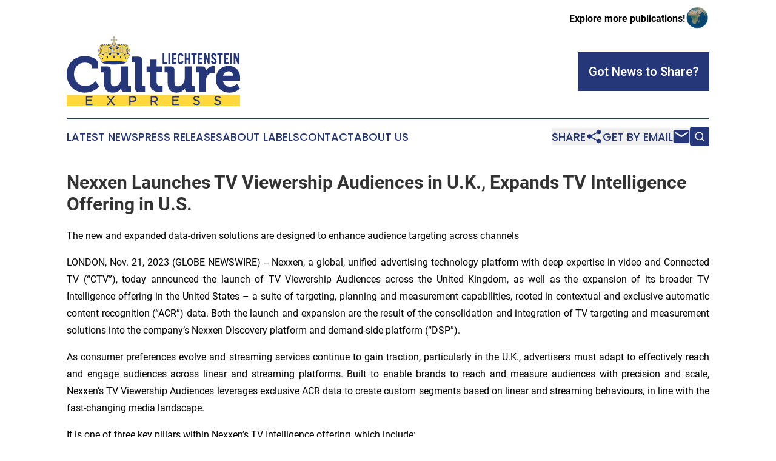

--- FILE ---
content_type: text/html;charset=utf-8
request_url: https://www.liechtensteincultureexpress.com/article/670029702-nexxen-launches-tv-viewership-audiences-in-u-k-expands-tv-intelligence-offering-in-u-s
body_size: 7391
content:
<!DOCTYPE html>
<html lang="en">
<head>
  <title>Nexxen Launches TV Viewership Audiences in U.K., Expands TV Intelligence Offering in U.S. | Liechtenstein Culture Express</title>
  <meta charset="utf-8">
  <meta name="viewport" content="width=device-width, initial-scale=1">
    <meta name="description" content="Liechtenstein Culture Express is an online news publication focusing on culture &amp; lifestyle in the Liechtenstein: Keeping up with culture and lifestyle news from Liechtenstein">
    <link rel="icon" href="https://cdn.newsmatics.com/agp/sites/liechtensteincultureexpress-favicon-1.png" type="image/png">
  <meta name="csrf-token" content="zkHUjgB8UlBOnyf-TVaAggDqUmr3gmyxXRkkcwYzC6I=">
  <meta name="csrf-param" content="authenticity_token">
  <link href="/css/styles.min.css?v8b462ddadeaeaa5f003824c404a14529ce52718c" rel="stylesheet" data-turbo-track="reload">
  <link rel="stylesheet" href="/plugins/vanilla-cookieconsent/cookieconsent.css?v8b462ddadeaeaa5f003824c404a14529ce52718c">
  
<style type="text/css">
    :root {
        --color-primary-background: rgba(38, 55, 121, 0.4);
        --color-primary: #263779;
        --color-secondary: #897421;
    }
</style>

  <script type="importmap">
    {
      "imports": {
          "adController": "/js/controllers/adController.js?v8b462ddadeaeaa5f003824c404a14529ce52718c",
          "alertDialog": "/js/controllers/alertDialog.js?v8b462ddadeaeaa5f003824c404a14529ce52718c",
          "articleListController": "/js/controllers/articleListController.js?v8b462ddadeaeaa5f003824c404a14529ce52718c",
          "dialog": "/js/controllers/dialog.js?v8b462ddadeaeaa5f003824c404a14529ce52718c",
          "flashMessage": "/js/controllers/flashMessage.js?v8b462ddadeaeaa5f003824c404a14529ce52718c",
          "gptAdController": "/js/controllers/gptAdController.js?v8b462ddadeaeaa5f003824c404a14529ce52718c",
          "hamburgerController": "/js/controllers/hamburgerController.js?v8b462ddadeaeaa5f003824c404a14529ce52718c",
          "labelsDescription": "/js/controllers/labelsDescription.js?v8b462ddadeaeaa5f003824c404a14529ce52718c",
          "searchController": "/js/controllers/searchController.js?v8b462ddadeaeaa5f003824c404a14529ce52718c",
          "videoController": "/js/controllers/videoController.js?v8b462ddadeaeaa5f003824c404a14529ce52718c",
          "navigationController": "/js/controllers/navigationController.js?v8b462ddadeaeaa5f003824c404a14529ce52718c"          
      }
    }
  </script>
  <script>
      (function(w,d,s,l,i){w[l]=w[l]||[];w[l].push({'gtm.start':
      new Date().getTime(),event:'gtm.js'});var f=d.getElementsByTagName(s)[0],
      j=d.createElement(s),dl=l!='dataLayer'?'&l='+l:'';j.async=true;
      j.src='https://www.googletagmanager.com/gtm.js?id='+i+dl;
      f.parentNode.insertBefore(j,f);
      })(window,document,'script','dataLayer','GTM-KGCXW2X');
  </script>

  <script>
    window.dataLayer.push({
      'cookie_settings': 'delta'
    });
  </script>
</head>
<body class="df-5 is-subpage">
<noscript>
  <iframe src="https://www.googletagmanager.com/ns.html?id=GTM-KGCXW2X"
          height="0" width="0" style="display:none;visibility:hidden"></iframe>
</noscript>
<div class="layout">

  <!-- Top banner -->
  <div class="max-md:hidden w-full content universal-ribbon-inner flex justify-end items-center">
    <a href="https://www.affinitygrouppublishing.com/" target="_blank" class="brands">
      <span class="font-bold text-black">Explore more publications!</span>
      <div>
        <img src="/images/globe.png" height="40" width="40" class="icon-globe"/>
      </div>
    </a>
  </div>
  <header data-controller="hamburger">
  <div class="content">
    <div class="header-top">
      <div class="flex gap-2 masthead-container justify-between items-center">
        <div class="mr-4 logo-container">
          <a href="/">
              <img src="https://cdn.newsmatics.com/agp/sites/liechtensteincultureexpress-logo-1.svg" alt="Liechtenstein Culture Express"
                class="max-md:!h-[60px] lg:!max-h-[115px]" height="160"
                width="auto" />
          </a>
        </div>
        <button class="hamburger relative w-8 h-6">
          <span aria-hidden="true"
            class="block absolute h-[2px] w-9 bg-[--color-primary] transform transition duration-500 ease-in-out -translate-y-[15px]"></span>
          <span aria-hidden="true"
            class="block absolute h-[2px] w-7 bg-[--color-primary] transform transition duration-500 ease-in-out translate-x-[7px]"></span>
          <span aria-hidden="true"
            class="block absolute h-[2px] w-9 bg-[--color-primary] transform transition duration-500 ease-in-out translate-y-[15px]"></span>
        </button>
        <a href="/submit-news" class="max-md:hidden button button-upload-content button-primary w-fit">
          <span>Got News to Share?</span>
        </a>
      </div>
      <!--  Screen size line  -->
      <div class="absolute bottom-0 -ml-[20px] w-screen h-[1px] bg-[--color-primary] z-50 md:hidden">
      </div>
    </div>
    <!-- Navigation bar -->
    <div class="navigation is-hidden-on-mobile" id="main-navigation">
      <div class="w-full md:hidden">
        <div data-controller="search" class="relative w-full">
  <div data-search-target="form" class="relative active">
    <form data-action="submit->search#performSearch" class="search-form">
      <input type="text" name="query" placeholder="Search..." data-search-target="input" class="search-input md:hidden" />
      <button type="button" data-action="click->search#toggle" data-search-target="icon" class="button-search">
        <img height="18" width="18" src="/images/search.svg" />
      </button>
    </form>
  </div>
</div>

      </div>
      <nav class="navigation-part">
          <a href="/latest-news" class="nav-link">
            Latest News
          </a>
          <a href="/press-releases" class="nav-link">
            Press Releases
          </a>
          <a href="/about-labels" class="nav-link">
            About Labels
          </a>
          <a href="/contact" class="nav-link">
            Contact
          </a>
          <a href="/about" class="nav-link">
            About Us
          </a>
      </nav>
      <div class="w-full md:w-auto md:justify-end">
        <div data-controller="navigation" class="header-actions hidden">
  <button class="nav-link flex gap-1 items-center" onclick="window.ShareDialog.openDialog()">
    <span data-navigation-target="text">
      Share
    </span>
    <span class="icon-share"></span>
  </button>
  <button onclick="window.AlertDialog.openDialog()" class="nav-link nav-link-email flex items-center gap-1.5">
    <span data-navigation-target="text">
      Get by Email
    </span>
    <span class="icon-mail"></span>
  </button>
  <div class="max-md:hidden">
    <div data-controller="search" class="relative w-full">
  <div data-search-target="form" class="relative active">
    <form data-action="submit->search#performSearch" class="search-form">
      <input type="text" name="query" placeholder="Search..." data-search-target="input" class="search-input md:hidden" />
      <button type="button" data-action="click->search#toggle" data-search-target="icon" class="button-search">
        <img height="18" width="18" src="/images/search.svg" />
      </button>
    </form>
  </div>
</div>

  </div>
</div>

      </div>
      <a href="/submit-news" class="md:hidden uppercase button button-upload-content button-primary w-fit">
        <span>Got News to Share?</span>
      </a>
      <a href="https://www.affinitygrouppublishing.com/" target="_blank" class="nav-link-agp">
        Explore more publications!
        <img src="/images/globe.png" height="35" width="35" />
      </a>
    </div>
  </div>
</header>

  <div id="main-content" class="content">
    <div id="flash-message"></div>
    <h1>Nexxen Launches TV Viewership Audiences in U.K., Expands TV Intelligence Offering in U.S.</h1>
<div class="press-release">
  <h2>The new and expanded data-driven solutions are designed to enhance audience targeting across channels</h2>
      <p align="justify">LONDON, Nov.  21, 2023  (GLOBE NEWSWIRE) -- Nexxen, a global, unified advertising technology platform with deep expertise in video and Connected TV (&#x201C;CTV&#x201D;), today announced the launch of TV Viewership Audiences across the United Kingdom, as well as the expansion of its broader TV Intelligence offering in the United States &#x2013; a suite of targeting, planning and measurement capabilities<u>,</u> rooted in contextual and exclusive automatic content recognition (&#x201C;ACR&#x201D;) data. Both the launch and expansion are the result of the consolidation and integration of TV targeting and measurement solutions into the company&#x2019;s Nexxen Discovery platform and demand-side platform (&#x201C;DSP&#x201D;).<br></p>  <p align="justify">As consumer preferences evolve and streaming services continue to gain traction, particularly in the U.K., advertisers must adapt to effectively reach and engage audiences across linear and streaming platforms. Built to enable brands to reach and measure audiences with precision and scale, Nexxen&#x2019;s TV Viewership Audiences leverages exclusive ACR data to create custom segments based on linear and streaming behaviours, in line with the fast-changing media landscape.</p>  <p align="justify">It is one of three key pillars within Nexxen&#x2019;s TV Intelligence offering, which include:</p>  <ul type="disc">
<li style="text-align:justify;">
<strong>TV Planning &amp; Insights &#x2013;</strong> Proprietary planning tools that help solve the challenge of who to reach and where to reach them across linear and streaming environments</li>
<li style="text-align:justify;">
<strong>TV Viewership Audiences (also known as TV Activations)</strong> <strong>&#x2013;</strong> Robust TV targeting offerings that deliver precise, representative and scalable reach leveraging TV viewership data, in-content-based attributes or media adjacency within linear, CTV and over-the-top (&#x201C;OTT&#x201D;)</li>
<li style="text-align:justify;">
<strong>TV Measurement &#x2013;</strong> A blend of in-house and partner-supported measurement solutions that tie campaign activation to marketing goals across linear, CTV and digital<br>
</li>
</ul>  <p align="justify">Together, these solutions offer a boon to advertising clients who want to extend their reach across CTV and digital screens as well as those who want to understand the impact of their linear and digital campaigns on key business outcomes (e.g., tune-in, foot traffic, conversions, actions). TV Planning and Insights and TV Measurement are both expected to launch in the U.K. in 2024.</p>  <p align="justify">"In a world where every screen is a potential touchpoint, Nexxen is offering the compass and map to navigate the evolving landscape of TV viewership,&#x201D; said Jessica La Rosa, Vice President, TV Partnerships and Strategy at Nexxen. &#x201C;Through our expanded TV Intelligence solutions and TV Viewership Audiences launch in the U.K., we&#x2019;re setting a new benchmark for precision and insight in cross-platform advertising."</p>  <p align="justify"><strong>About Nexxen</strong>&#xA0; &#xA0; &#xA0; &#xA0; &#xA0; &#xA0; &#xA0; &#xA0; &#xA0; &#xA0; &#xA0; &#xA0; &#xA0; &#xA0; &#xA0; &#xA0; &#xA0; &#xA0; &#xA0; &#xA0; &#xA0; &#xA0; &#xA0; &#xA0; &#xA0; &#xA0; &#xA0; &#xA0; &#xA0;</p>  <p align="justify">Under the parent Company Tremor International (AIM / NASDAQ: TRMR), Nexxen empowers advertisers, agencies, publishers and broadcasters around the world to utilize video and Connected TV in the ways that are most meaningful to them. Comprised of a demand-side platform (DSP), supply-side platform (SSP), ad server and data management platform (DMP), Nexxen delivers a flexible and unified technology stack with advanced and exclusive data at its core. Our robust capabilities span discovery, planning, activation, measurement and optimization &#x2013; available individually or in combination &#x2013; all designed to enable our partners to reach their goals, no matter how far-reaching or hyper niche they may be. For more information, visit <a href="https://www.globenewswire.com/Tracker?data=c2QCNRp_Lzp1uze-u58JReqnFexeeWisjGKW2QCrfovX-8dm7n_sh9uWhMePZOaCUhyaZt4sSvs6_rI63Jn5BQ==" rel="nofollow" target="_blank">www.nexxen.com</a></p>  <p align="justify"><strong>Forward Looking Statements </strong></p>  <p align="justify">This press release contains forward-looking statements, including forward-looking statements within the meaning of Section 27A of the United States Securities Act of 1933, as amended, and Section 21E of the United States Securities and Exchange Act of 1934, as amended. Forward-looking statements are identified by words such as "anticipates," "believes," "expects," "intends," "may," "can," "will," "estimates," and other similar expressions. However, these words are not the only way Nexxen identifies forward-looking statements. All statements contained in this press release that do not relate to matters of historical fact should be considered forward-looking statements, including without limitation statements regarding the TV Viewership Audiences offering and any benefits thereof, our tech stack, and other products and/or offerings of Nexxen and any other subsidiaries affiliates. These statements are neither promises nor guarantees but involve known and unknown risks, uncertainties and other important factors that may cause the Nexxen group&#x2019;s actual results, performance or achievements to be materially different from its expectations expressed or implied by the forward-looking statements. Nexxen cautions you not to place undue reliance on these forward-looking statements. For a more detailed discussion of these factors, and other factors that could cause actual results to vary materially, interested parties should review the risk factors listed in Tremor International&#x2019;s most recent Annual Report on Form 20-F, which was filed with the U.S. Securities and Exchange Commission (www.sec.gov) on March 7, 2023. Any forward-looking statements made by us in this press release speak only as of the date of this press release, and we do not intend to update these forward-looking statements after the date of this press release, except as required by law.</p>  <p align="justify"><strong>Media Contact:</strong></p>  <p align="justify">Genevieve Wheeler<br>Communications Director, Nexxen<br><a href="https://www.globenewswire.com/Tracker?data=4GNyh2caCQPFCoiNtAFhhI_QHMt1Ww_e_aCBHOiPIqV_cDNDeAPiD74LDEMUWaMhZ6wGoJ8czAqrPymdnftMmZKd6khuC416zThNH9NTCoM=" rel="nofollow" target="_blank">gwheeler@nexxen.com</a></p> <img class="__GNW8366DE3E__IMG" src="https://www.globenewswire.com/newsroom/ti?nf=ODk4MjQ5MSM1OTM3MzA1IzIyMTA1MTM="> <br><img src="https://ml.globenewswire.com/media/ZTIxMTBiMzMtMTU1ZS00Yjk0LTk1ZDgtZmIzNzVlNGJhZDdjLTEyMjIwNjY=/tiny/Tremor-International-Ltd-.png" referrerpolicy="no-referrer-when-downgrade"><p><a href="https://www.globenewswire.com/NewsRoom/AttachmentNg/980e8bfe-4133-4909-b554-cbf28c40d954" rel="nofollow"><img src="https://ml.globenewswire.com/media/980e8bfe-4133-4909-b554-cbf28c40d954/small/nexxen-press-kit-01-png.png" border="0" width="150" height="31" alt="Primary Logo"></a></p>
    <p>
  Legal Disclaimer:
</p>
<p>
  EIN Presswire provides this news content "as is" without warranty of any kind. We do not accept any responsibility or liability
  for the accuracy, content, images, videos, licenses, completeness, legality, or reliability of the information contained in this
  article. If you have any complaints or copyright issues related to this article, kindly contact the author above.
</p>
<img class="prtr" src="https://www.einpresswire.com/tracking/article.gif?t=5&a=orlOIkEzzEzZEhlm&i=s5_uXNAvi77DIuaE" alt="">
</div>

  </div>
</div>
<footer class="footer footer-with-line">
  <div class="content flex flex-col">
    <p class="footer-text text-sm mb-4 order-2 lg:order-1">© 1995-2025 Newsmatics Inc. dba Affinity Group Publishing &amp; Liechtenstein Culture Express. All Rights Reserved.</p>
    <div class="footer-nav lg:mt-2 mb-[30px] lg:mb-0 flex gap-7 flex-wrap justify-center order-1 lg:order-2">
        <a href="/about" class="footer-link">About</a>
        <a href="/archive" class="footer-link">Press Release Archive</a>
        <a href="/submit-news" class="footer-link">Submit Press Release</a>
        <a href="/legal/terms" class="footer-link">Terms &amp; Conditions</a>
        <a href="/legal/dmca" class="footer-link">Copyright/DMCA Policy</a>
        <a href="/legal/privacy" class="footer-link">Privacy Policy</a>
        <a href="/contact" class="footer-link">Contact</a>
    </div>
  </div>
</footer>
<div data-controller="dialog" data-dialog-url-value="/" data-action="click->dialog#clickOutside">
  <dialog
    class="modal-shadow fixed backdrop:bg-black/20 z-40 text-left bg-white rounded-full w-[350px] h-[350px] overflow-visible"
    data-dialog-target="modal"
  >
    <div class="text-center h-full flex items-center justify-center">
      <button data-action="click->dialog#close" type="button" class="modal-share-close-button">
        ✖
      </button>
      <div>
        <div class="mb-4">
          <h3 class="font-bold text-[28px] mb-3">Share us</h3>
          <span class="text-[14px]">on your social networks:</span>
        </div>
        <div class="flex gap-6 justify-center text-center">
          <a href="https://www.facebook.com/sharer.php?u=https://www.liechtensteincultureexpress.com" class="flex flex-col items-center font-bold text-[#4a4a4a] text-sm" target="_blank">
            <span class="h-[55px] flex items-center">
              <img width="40px" src="/images/fb.png" alt="Facebook" class="mb-2">
            </span>
            <span class="text-[14px]">
              Facebook
            </span>
          </a>
          <a href="https://www.linkedin.com/sharing/share-offsite/?url=https://www.liechtensteincultureexpress.com" class="flex flex-col items-center font-bold text-[#4a4a4a] text-sm" target="_blank">
            <span class="h-[55px] flex items-center">
              <img width="40px" height="40px" src="/images/linkedin.png" alt="LinkedIn" class="mb-2">
            </span>
            <span class="text-[14px]">
            LinkedIn
            </span>
          </a>
        </div>
      </div>
    </div>
  </dialog>
</div>

<div data-controller="alert-dialog" data-action="click->alert-dialog#clickOutside">
  <dialog
    class="fixed backdrop:bg-black/20 modal-shadow z-40 text-left bg-white rounded-full w-full max-w-[450px] aspect-square overflow-visible"
    data-alert-dialog-target="modal">
    <div class="flex items-center text-center -mt-4 h-full flex-1 p-8 md:p-12">
      <button data-action="click->alert-dialog#close" type="button" class="modal-close-button">
        ✖
      </button>
      <div class="w-full" data-alert-dialog-target="subscribeForm">
        <img class="w-8 mx-auto mb-4" src="/images/agps.svg" alt="AGPs" />
        <p class="md:text-lg">Get the latest news on this topic.</p>
        <h3 class="dialog-title mt-4">SIGN UP FOR FREE TODAY</h3>
        <form data-action="submit->alert-dialog#submit" method="POST" action="/alerts">
  <input type="hidden" name="authenticity_token" value="zkHUjgB8UlBOnyf-TVaAggDqUmr3gmyxXRkkcwYzC6I=">

  <input data-alert-dialog-target="fullnameInput" type="text" name="fullname" id="fullname" autocomplete="off" tabindex="-1">
  <label>
    <input data-alert-dialog-target="emailInput" placeholder="Email address" name="email" type="email"
      value=""
      class="rounded-xs mb-2 block w-full bg-white px-4 py-2 text-gray-900 border-[1px] border-solid border-gray-600 focus:border-2 focus:border-gray-800 placeholder:text-gray-400"
      required>
  </label>
  <div class="text-red-400 text-sm" data-alert-dialog-target="errorMessage"></div>

  <input data-alert-dialog-target="timestampInput" type="hidden" name="timestamp" value="1766507021" autocomplete="off" tabindex="-1">

  <input type="submit" value="Sign Up"
    class="!rounded-[3px] w-full mt-2 mb-4 bg-primary px-5 py-2 leading-5 font-semibold text-white hover:color-primary/75 cursor-pointer">
</form>
<a data-action="click->alert-dialog#close" class="text-black underline hover:no-underline inline-block mb-4" href="#">No Thanks</a>
<p class="text-[15px] leading-[22px]">
  By signing to this email alert, you<br /> agree to our
  <a href="/legal/terms" class="underline text-primary hover:no-underline" target="_blank">Terms & Conditions</a>
</p>

      </div>
      <div data-alert-dialog-target="checkEmail" class="hidden">
        <img class="inline-block w-9" src="/images/envelope.svg" />
        <h3 class="dialog-title">Check Your Email</h3>
        <p class="text-lg mb-12">We sent a one-time activation link to <b data-alert-dialog-target="userEmail"></b>.
          Just click on the link to
          continue.</p>
        <p class="text-lg">If you don't see the email in your inbox, check your spam folder or <a
            class="underline text-primary hover:no-underline" data-action="click->alert-dialog#showForm" href="#">try
            again</a>
        </p>
      </div>

      <!-- activated -->
      <div data-alert-dialog-target="activated" class="hidden">
        <img class="w-8 mx-auto mb-4" src="/images/agps.svg" alt="AGPs" />
        <h3 class="dialog-title">SUCCESS</h3>
        <p class="text-lg">You have successfully confirmed your email and are subscribed to <b>
            Liechtenstein Culture Express
          </b> daily
          news alert.</p>
      </div>
      <!-- alreadyActivated -->
      <div data-alert-dialog-target="alreadyActivated" class="hidden">
        <img class="w-8 mx-auto mb-4" src="/images/agps.svg" alt="AGPs" />
        <h3 class="dialog-title">Alert was already activated</h3>
        <p class="text-lg">It looks like you have already confirmed and are receiving the <b>
            Liechtenstein Culture Express
          </b> daily news
          alert.</p>
      </div>
      <!-- activateErrorMessage -->
      <div data-alert-dialog-target="activateErrorMessage" class="hidden">
        <img class="w-8 mx-auto mb-4" src="/images/agps.svg" alt="AGPs" />
        <h3 class="dialog-title">Oops!</h3>
        <p class="text-lg mb-4">It looks like something went wrong. Please try again.</p>
        <form data-action="submit->alert-dialog#submit" method="POST" action="/alerts">
  <input type="hidden" name="authenticity_token" value="zkHUjgB8UlBOnyf-TVaAggDqUmr3gmyxXRkkcwYzC6I=">

  <input data-alert-dialog-target="fullnameInput" type="text" name="fullname" id="fullname" autocomplete="off" tabindex="-1">
  <label>
    <input data-alert-dialog-target="emailInput" placeholder="Email address" name="email" type="email"
      value=""
      class="rounded-xs mb-2 block w-full bg-white px-4 py-2 text-gray-900 border-[1px] border-solid border-gray-600 focus:border-2 focus:border-gray-800 placeholder:text-gray-400"
      required>
  </label>
  <div class="text-red-400 text-sm" data-alert-dialog-target="errorMessage"></div>

  <input data-alert-dialog-target="timestampInput" type="hidden" name="timestamp" value="1766507021" autocomplete="off" tabindex="-1">

  <input type="submit" value="Sign Up"
    class="!rounded-[3px] w-full mt-2 mb-4 bg-primary px-5 py-2 leading-5 font-semibold text-white hover:color-primary/75 cursor-pointer">
</form>
<a data-action="click->alert-dialog#close" class="text-black underline hover:no-underline inline-block mb-4" href="#">No Thanks</a>
<p class="text-[15px] leading-[22px]">
  By signing to this email alert, you<br /> agree to our
  <a href="/legal/terms" class="underline text-primary hover:no-underline" target="_blank">Terms & Conditions</a>
</p>

      </div>

      <!-- deactivated -->
      <div data-alert-dialog-target="deactivated" class="hidden">
        <img class="w-8 mx-auto mb-4" src="/images/agps.svg" alt="AGPs" />
        <h3 class="dialog-title">You are Unsubscribed!</h3>
        <p class="text-lg">You are no longer receiving the <b>
            Liechtenstein Culture Express
          </b>daily news alert.</p>
      </div>
      <!-- alreadyDeactivated -->
      <div data-alert-dialog-target="alreadyDeactivated" class="hidden">
        <img class="w-8 mx-auto mb-4" src="/images/agps.svg" alt="AGPs" />
        <h3 class="dialog-title">You have already unsubscribed!</h3>
        <p class="text-lg">You are no longer receiving the <b>
            Liechtenstein Culture Express
          </b> daily news alert.</p>
      </div>
      <!-- deactivateErrorMessage -->
      <div data-alert-dialog-target="deactivateErrorMessage" class="hidden">
        <img class="w-8 mx-auto mb-4" src="/images/agps.svg" alt="AGPs" />
        <h3 class="dialog-title">Oops!</h3>
        <p class="text-lg">Try clicking the Unsubscribe link in the email again and if it still doesn't work, <a
            href="/contact">contact us</a></p>
      </div>
    </div>
  </dialog>
</div>

<script src="/plugins/vanilla-cookieconsent/cookieconsent.umd.js?v8b462ddadeaeaa5f003824c404a14529ce52718c"></script>
  <script src="/js/cookieconsent.js?v8b462ddadeaeaa5f003824c404a14529ce52718c"></script>

<script type="module" src="/js/app.js?v8b462ddadeaeaa5f003824c404a14529ce52718c"></script>
</body>
</html>


--- FILE ---
content_type: image/svg+xml
request_url: https://cdn.newsmatics.com/agp/sites/liechtensteincultureexpress-logo-1.svg
body_size: 44961
content:
<?xml version="1.0" encoding="UTF-8" standalone="no"?>
<svg
   xmlns:dc="http://purl.org/dc/elements/1.1/"
   xmlns:cc="http://creativecommons.org/ns#"
   xmlns:rdf="http://www.w3.org/1999/02/22-rdf-syntax-ns#"
   xmlns:svg="http://www.w3.org/2000/svg"
   xmlns="http://www.w3.org/2000/svg"
   id="Layer_1"
   data-name="Layer 1"
   viewBox="0 0 400 160.95"
   version="1.1"
   width="400"
   height="160.95">
  <metadata
     id="metadata291">
    <rdf:RDF>
      <cc:Work
         rdf:about="">
        <dc:format>image/svg+xml</dc:format>
        <dc:type
           rdf:resource="http://purl.org/dc/dcmitype/StillImage" />
      </cc:Work>
    </rdf:RDF>
  </metadata>
  <defs
     id="defs4">
    <style
       id="style2">.cls-1{fill:#ffd83e;}.cls-2{fill:#263779;}</style>
  </defs>
  <rect
     class="cls-1"
     y="135.02"
     width="400"
     height="25.93"
     id="rect6"
     x="0" />
  <path
     class="cls-2"
     d="m 106.74,4 c 0.76,-1.33 1.41,-2.71 2.24,-4 a 24.34,24.34 0 0 1 2.19,4 15.69,15.69 0 0 1 -1.39,2.78 l 0.71,0.75 c 0.73,-0.45 1.45,-0.91 2.18,-1.38 a 34.93,34.93 0 0 1 3.49,2.29 20.49,20.49 0 0 1 -3.51,2.17 12.91,12.91 0 0 1 -2.07,-1.27 l -0.78,0.78 c 0.52,1.14 1.77,2.3 1.09,3.63 a 4.38,4.38 0 0 1 2.17,3.09 4.73,4.73 0 0 1 -0.68,3 5,5 0 0 1 1.75,1.09 2.33,2.33 0 0 1 1.59,-1.85 2.46,2.46 0 0 1 2.42,0.85 c 0.29,-0.85 0.8,-1.78 1.79,-1.91 a 2.55,2.55 0 0 1 2.35,1 c 0.33,-0.7 0.75,-1.48 1.59,-1.63 a 2.44,2.44 0 0 1 2.49,1 c 0.48,-0.68 1.07,-1.48 2,-1.46 a 2.46,2.46 0 0 1 2.16,1.27 2.58,2.58 0 0 1 2.38,-1 c 1,0.13 1.48,1 1.78,1.87 a 2.55,2.55 0 0 1 2.41,-0.45 2.46,2.46 0 0 1 1.39,2.34 2.63,2.63 0 0 1 2.52,0.48 2.48,2.48 0 0 1 0.4,2.63 2.49,2.49 0 0 1 2.26,1.18 2.4,2.4 0 0 1 -0.52,2.72 2.26,2.26 0 0 1 1.86,1.83 2.61,2.61 0 0 1 -1.13,2.29 2.71,2.71 0 0 1 1.09,2.22 2.45,2.45 0 0 1 -1.57,1.91 2.66,2.66 0 0 1 0.76,2.3 c -0.13,0.78 -0.85,1.2 -1.43,1.63 a 14.2,14.2 0 0 1 3.53,2 c -3.27,3.09 -4.57,7.53 -6.3,11.55 a 29.72,29.72 0 0 1 -3.45,6.7 6.13,6.13 0 0 1 -3.41,1.93 58,58 0 0 1 -9.16,1.64 A 142,142 0 0 1 102.21,64.6 100.88,100.88 0 0 1 87.92,63.05 22.78,22.78 0 0 1 83,61.64 C 81.62,60.99 80.86,59.58 80.14,58.32 77.97,54.25 76.73,49.76 74.5,45.71 a 16.88,16.88 0 0 0 -2.75,-3.55 12.6,12.6 0 0 1 3.54,-2 c -0.67,-0.47 -1.46,-1 -1.5,-1.91 a 2.58,2.58 0 0 1 0.84,-2 A 2.43,2.43 0 0 1 73,34 c -0.05,-0.83 0.61,-1.4 1.16,-1.92 A 2.56,2.56 0 0 1 73,29.8 2.45,2.45 0 0 1 74.77,27.9 2.42,2.42 0 0 1 74.4,25.09 2.62,2.62 0 0 1 76.56,24 2.55,2.55 0 0 1 76.97,21.42 2.49,2.49 0 0 1 79.54,20.95 2.48,2.48 0 0 1 80.7,18.66 2.52,2.52 0 0 1 83.3,19 c 0.33,-0.89 1,-1.86 2,-1.88 0.89,-0.16 1.56,0.5 2.13,1.07 a 2.52,2.52 0 0 1 2.1,-1.31 2.48,2.48 0 0 1 2.08,1.54 2.41,2.41 0 0 1 2.15,-1.13 c 1,0 1.55,0.88 2,1.65 A 2.6,2.6 0 0 1 98,18 a 2.4,2.4 0 0 1 1.82,1.89 2.63,2.63 0 0 1 2.37,-0.84 c 0.89,0.14 1.33,1 1.69,1.71 a 14.87,14.87 0 0 1 1.71,-0.94 4.58,4.58 0 0 1 -0.57,-3.51 4.83,4.83 0 0 1 2.09,-2.64 c -0.69,-1.31 0.55,-2.44 1.07,-3.57 l -0.81,-0.78 c -0.68,0.46 -1.37,0.91 -2.07,1.34 -1.18,-0.72 -2.36,-1.44 -3.48,-2.27 1.12,-0.83 2.3,-1.54 3.48,-2.27 0.71,0.44 1.41,0.89 2.11,1.36 l 0.8,-0.73 C 107.7,5.84 107.2,4.91 106.74,4 Z m 0.81,0.1 c 0.5,0.87 1,1.76 1.44,2.65 0.5,-0.9 1,-1.8 1.46,-2.7 -0.49,-0.9 -1,-1.8 -1.45,-2.7 -0.5,0.87 -1,1.78 -1.45,2.71 z m -4.5,4.34 2.26,1.43 A 15,15 0 0 0 107.37,8.46 11.41,11.41 0 0 0 105.31,7 Z m 7.51,0 c 0.69,0.5 1.4,1 2.12,1.42 a 16.68,16.68 0 0 0 2.19,-1.46 c -0.71,-0.51 -1.46,-1 -2.21,-1.39 -0.66,0.43 -1.42,0.88 -2.1,1.4 z m -2.3,-0.71 a 1,1 0 1 0 1.75,0.47 1.05,1.05 0 0 0 -1.75,-0.5 z m 0.73,2.42 c -0.49,0.88 -1,1.77 -1.44,2.65 0.1,0.21 0.21,0.42 0.32,0.62 a 11.87,11.87 0 0 1 2.23,0 c 0.09,-0.14 0.27,-0.42 0.35,-0.56 C 110,11.92 109.5,11 109,10.12 Z m -0.66,3.93 c 0,0.78 0,1.57 0,2.36 -0.88,0.07 -1.76,0.14 -2.63,0.26 0,0.45 0,0.91 0,1.36 a 23.27,23.27 0 0 1 6.77,0 V 16.7 c -0.88,-0.12 -1.77,-0.19 -2.66,-0.29 0,-0.77 0,-1.54 0,-2.32 z m -2.53,2 2,-0.19 c 0,-0.57 0,-1.15 0,-1.72 a 5.21,5.21 0 0 0 -2,1.92 z m 4.44,-1.91 c 0,0.57 0,1.15 0,1.72 l 2,0.19 a 5.38,5.38 0 0 0 -2,-1.9 z m -21.43,3.62 a 1.42,1.42 0 1 0 2.11,1.32 1.44,1.44 0 0 0 -2.11,-1.32 z m 39.07,0 a 1.42,1.42 0 1 0 2,1.33 1.43,1.43 0 0 0 -2,-1.36 z M 84.82,18 a 1.42,1.42 0 1 0 2.1,1.11 1.44,1.44 0 0 0 -2.1,-1.11 z m 8.21,0.1 A 1.42,1.42 0 1 0 95,19.69 1.43,1.43 0 0 0 93,18.12 Z m 30.92,0 a 1.42,1.42 0 1 0 1.81,1.78 A 1.42,1.42 0 0 0 124,18.1 Z m 7.86,-0.09 a 1.42,1.42 0 1 0 2.08,1.35 1.43,1.43 0 0 0 -2.08,-1.36 z m -26.08,0.56 a 3.64,3.64 0 0 0 3.22,2.24 3.59,3.59 0 0 0 3.3,-2.24 21.59,21.59 0 0 0 -6.52,0 z m -8.8,0.32 a 1.42,1.42 0 1 0 2.13,1.36 1.42,1.42 0 0 0 -2.13,-1.36 z m 22.77,0 a 1.42,1.42 0 1 0 2.06,1.35 1.42,1.42 0 0 0 -2.06,-1.38 z M 81.22,19.26 A 1.42,1.42 0 1 0 83,21.07 1.43,1.43 0 0 0 81.22,19.23 Z m 54.56,0 a 1.42,1.42 0 1 0 1.84,1.82 1.42,1.42 0 0 0 -1.84,-1.84 z m -34.58,0.57 a 1.42,1.42 0 1 0 1.9,1.58 1.43,1.43 0 0 0 -1.9,-1.6 z m 14.62,0 a 1.42,1.42 0 1 0 1.79,1.85 1.43,1.43 0 0 0 -1.79,-1.89 z M 91.41,20 l -0.67,0.9 1.35,0.14 C 91.86,20.68 91.64,20.33 91.41,20 Z m 34.48,1 1.33,-0.16 -0.65,-0.93 z m 4.51,-1 c -0.3,0 -0.62,0.39 -0.41,0.67 a 0.53,0.53 0 0 0 0.74,0 0.42,0.42 0 0 0 -0.33,-0.59 z m -43.19,0.65 a 0.5,0.5 0 0 0 0.76,0 c 0.09,-0.32 0,-0.5 -0.4,-0.54 -0.4,-0.04 -0.47,0.31 -0.36,0.62 z m 7.41,0.6 1.39,0.31 -0.45,-1.13 z m 27.24,0.37 1.44,-0.35 -0.71,-0.91 c -0.23,0.51 -0.48,0.93 -0.73,1.34 z m 11.43,-0.38 1.07,0.34 c -0.06,-0.36 -0.13,-0.71 -0.2,-1.07 z M 83.77,20.72 c 0,0.22 -0.1,0.67 -0.14,0.89 l 1.17,-0.47 z m 21.31,0 a 1.38,1.38 0 0 0 0.21,2.57 1.36,1.36 0 0 0 1.82,-1.19 1.42,1.42 0 0 0 -2.03,-1.28 z m 6.51,0.05 a 1.42,1.42 0 0 0 0,2.43 1.5,1.5 0 0 0 2.11,-0.82 1.42,1.42 0 0 0 -2.11,-1.51 z m -13.06,1.3 1.39,0.32 C 99.8,21.95 99.67,21.5 99.56,21.06 Z m 19.48,0.33 1.44,-0.35 c -0.33,-0.29 -0.65,-0.59 -1,-0.88 z M 77.8,21.59 a 1.42,1.42 0 1 0 2.1,1 1.43,1.43 0 0 0 -2.1,-0.9 z m 3.54,2.12 a 9.91,9.91 0 0 0 -3.77,7.4 23.33,23.33 0 0 0 1.43,8.62 11.06,11.06 0 0 1 3,1 22.12,22.12 0 0 1 -2.15,-10.3 6.9,6.9 0 0 1 2.8,-5.22 12.6,12.6 0 0 1 7.75,-1.88 c 4.92,0.17 9.62,1.76 14.39,2.84 0,-0.56 0.07,-1.12 0.11,-1.68 -5.33,-1.28 -10.68,-2.86 -16.21,-2.93 a 11.49,11.49 0 0 0 -7.35,2.25 z m 27.16,-2 a 1,1 0 1 0 1.48,0.75 1,1 0 0 0 -1.48,-0.7 z m 4.58,2.68 c 0,0.56 0.07,1.12 0.11,1.68 4.84,-1.09 9.62,-2.72 14.62,-2.85 a 12.72,12.72 0 0 1 7.32,1.75 6.89,6.89 0 0 1 3,5.32 22.2,22.2 0 0 1 -2.13,10.4 10.16,10.16 0 0 1 3,-1 23.29,23.29 0 0 0 1.43,-8.55 9.91,9.91 0 0 0 -4.28,-7.75 11.66,11.66 0 0 0 -6.92,-1.93 c -5.51,0.13 -10.83,1.7 -16.15,2.98 z m 25.74,-2.76 a 1.42,1.42 0 1 0 2.09,1.37 1.42,1.42 0 0 0 -2.09,-1.32 z m -35.33,0.55 c -0.25,0.32 -0.51,0.64 -0.76,1 l 1.25,0.26 z m 11,0 -0.48,1.23 1.26,-0.26 z M 80.64,22.3 c 0,0.29 0,0.86 0,1.14 0.25,-0.21 0.49,-0.42 0.73,-0.65 a 4.21,4.21 0 0 0 -0.75,-0.44 z m 56.29,0.15 c -0.53,0.12 -0.19,0.9 0.26,0.77 0.45,-0.13 0.18,-0.87 -0.28,-0.72 z m -29.58,0.83 c -0.52,0.26 0.07,0.89 0.47,0.64 0.4,-0.25 -0.1,-0.84 -0.49,-0.59 z m 2.85,0.08 c -0.31,0.37 0.32,0.82 0.58,0.44 0.26,-0.38 -0.33,-0.8 -0.6,-0.39 z M 88.7,24 c 0,4.56 0,9.12 0,13.68 l 1.3,-0.6 c 0,-4.37 0,-8.73 0,-13.1 z m 1.83,0 c 0,4.34 0,8.69 0,13 h 1.3 c 0,-4.32 0,-8.63 0,-13 z M 128,24 v 13.1 c 0.43,0.2 0.87,0.38 1.3,0.59 0,-4.56 0,-9.12 0,-13.68 z m -41.15,0.25 c 0,5 0,10.09 0,15.13 0.42,-0.43 0.85,-0.84 1.29,-1.24 0.05,-4.69 0,-9.38 0,-14.07 z m 5.5,-0.11 v 12.95 l 1.3,0.33 q 0,-6.48 0,-13 z m 13.29,0.09 c -0.34,4.78 -0.74,9.65 -2.41,14.17 a 11.39,11.39 0 0 1 2.6,-1.27 c 0.82,-4.16 1.12,-8.4 1.54,-12.61 z m 4.95,0.29 c 0.44,4.21 0.72,8.45 1.55,12.61 a 10.14,10.14 0 0 1 2.61,1.31 c -1.67,-4.54 -2.09,-9.42 -2.42,-14.21 z m 13.74,-0.07 v 13 l 1.3,-0.34 c 0,-4.31 0,-8.62 0,-12.94 z m 1.83,-0.34 c 0,4.31 0,8.63 0,12.94 h 1.31 c 0,-4.35 0,-8.7 0,-13 z m 3.67,0 v 13.34 c -0.16,0.93 0.81,1.35 1.31,2 0,-5 0,-10.09 0,-15.13 z M 85,24.71 q 0,7.91 0,15.81 c 0.43,-0.24 0.86,-0.49 1.28,-0.75 q 0,-7.72 0,-15.44 z m 23.21,-0.13 A 1.07,1.07 0 1 0 110,25 1.08,1.08 0 0 0 108.24,24.58 Z m 23.44,-0.25 c 0,4.73 0,9.46 0,14.19 a 3.37,3.37 0 0 0 0.13,1.31 9.71,9.71 0 0 0 1.17,0.69 V 24.71 Z m -56.06,0.6 a 1.42,1.42 0 1 0 2,1.44 1.42,1.42 0 0 0 -1.97,-1.44 z m 18.57,-0.4 c 0,4.32 0,8.65 0,13 l 1.3,0.34 V 25 Z m 28.32,0.45 q 0,6.43 0,12.87 l 1.31,-0.36 c 0,-4.32 0,-8.64 0,-13 z m 18.67,-0.06 a 1.42,1.42 0 1 0 2,1.48 1.43,1.43 0 0 0 -1.97,-1.48 z m -63.13,0.1 0.36,1.08 0.72,-1.1 z m 5.15,0.63 c 0,4.95 0,9.9 0,14.85 l 1.25,0.24 c 0.09,-5.28 0,-10.55 0,-15.83 -0.37,0.24 -0.8,0.48 -1.22,0.74 z m 50.31,-0.74 c 0,5.28 0,10.55 0,15.82 l 1.25,-0.21 c 0,-5 0,-9.92 0,-14.88 -0.36,-0.25 -0.79,-0.49 -1.22,-0.73 z m 5.54,0.33 c -0.13,0.51 0.72,0.8 0.83,0.24 0.11,-0.56 -0.69,-0.79 -0.8,-0.24 z m -43,0 V 38 l 1.29,0.3 c 0,-4.17 0,-8.35 0,-12.52 z m 24.64,0.6 c 0,4.17 0,8.34 0,12.5 L 122,38 c 0,-4.27 0,-8.54 0,-12.81 z m -39.3,2.29 c 0,2.55 0,5.09 0,7.63 a 9.13,9.13 0 0 0 1.28,4.42 c 0,-4.7 0,-9.41 0,-14.11 -0.49,0.58 -1.27,1.14 -1.27,2.01 z m 16.49,-2 c 0,4.11 0,8.22 0,12.32 a 11.67,11.67 0 0 0 1.27,0.3 c 0,-4 0,-7.92 0,-11.88 z m 21,0.76 c 0,3.94 0,7.88 0,11.82 l 1.29,-0.19 c 0,-4.13 0,-8.26 0,-12.39 z m 16.51,-0.75 c 0,4.68 0,9.36 0,14 a 9,9 0 0 0 1.27,-4.39 c 0,-2.52 0,-5 0,-7.57 0,-0.94 -0.77,-1.52 -1.28,-2.18 z m -35.64,1.07 c 0,3.85 0,7.7 0,11.55 L 101,38.55 q 0,-4.89 0,-9.78 c 0.09,-0.9 -0.82,-1.19 -1.29,-1.66 z m 8.52,0.26 a 1.2,1.2 0 1 0 2,0.74 1.2,1.2 0 0 0 -2.01,-0.84 z m 8.78,0.73 c 0,3.46 0,6.91 0,10.37 l 1.28,0.18 c 0,-3.84 0,-7.68 0,-11.53 z m -40.4,0.14 c 0.13,0.35 0.27,0.69 0.41,1 l 0.44,-1.17 z m 64,-0.21 c 0.1,0.4 0.2,0.8 0.31,1.2 l 0.65,-0.87 z m -66.08,0.79 a 1.42,1.42 0 1 0 2.06,1.26 1.43,1.43 0 0 0 -2.12,-1.36 z m 40.69,1.8 c 0,1.89 0,3.78 0,5.67 0,0.87 0.75,1.41 1.27,2 0,-3.24 0,-6.48 0,-9.72 -0.5,0.52 -1.37,1.06 -1.33,1.95 z m 27.08,-1.82 a 1.42,1.42 0 1 0 2,1.29 1.43,1.43 0 0 0 -2.06,-1.39 z m -40.72,-0.26 c 0,3.24 0,6.49 0,9.73 0.53,-0.57 1.32,-1.12 1.26,-2 0,-1.87 0,-3.75 0,-5.63 0.02,-1 -0.85,-1.55 -1.32,-2.2 z m -20.85,0.52 a 26,26 0 0 0 0,5.36 25.27,25.27 0 0 0 -0.06,-5.46 z m 56.54,5.63 a 20.28,20.28 0 0 0 0,-5.77 c -0.16,1.82 -0.11,3.75 -0.06,5.67 z m -28.69,-4.46 a 1.41,1.41 0 1 0 1.78,1.83 1.42,1.42 0 0 0 -1.84,-1.93 z m 5.69,2.24 a 5.32,5.32 0 0 0 0.63,3.24 15,15 0 0 1 -0.08,-4.68 c -0.49,0.11 -0.5,0.87 -0.61,1.34 z m -10.78,2.8 a 7.48,7.48 0 0 0 0,-4.27 23.43,23.43 0 0 0 -0.06,4.17 z m -27.31,-3.14 0.72,0.63 c 0,-0.47 0,-0.94 0,-1.41 a 10.27,10.27 0 0 0 -0.78,0.68 z m 65,-0.67 c 0,0.45 0,0.9 0,1.36 L 142,32 Z m -66.41,1.28 a 1.42,1.42 0 1 0 1.76,1.84 1.43,1.43 0 0 0 -1.8,-1.94 z m 67.56,0 a 1.42,1.42 0 1 0 1.92,1.53 1.43,1.43 0 0 0 -1.96,-1.59 z m -34.07,1 a 1.57,1.57 0 1 0 2.33,1.29 1.58,1.58 0 0 0 -2.37,-1.3 z M 77,35.28 a 0.52,0.52 0 0 0 -0.47,0.67 0.42,0.42 0 0 0 0.64,0.14 c 0.2,-0.23 0.15,-0.74 -0.17,-0.81 z m 63.86,0.82 a 0.39,0.39 0 0 0 0.62,-0.14 0.52,0.52 0 0 0 -0.47,-0.68 c -0.37,0.09 -0.4,0.59 -0.18,0.82 z m -65.49,0.63 a 1.42,1.42 0 1 0 2,1.51 1.43,1.43 0 0 0 -2.03,-1.51 z m 66.1,0 a 1.42,1.42 0 1 0 2,1.46 1.43,1.43 0 0 0 -2.03,-1.45 z m -38.15,2.56 a 7.93,7.93 0 0 0 -2.23,5.46 c 0.12,0.37 -0.41,0.73 -0.6,0.32 A 20.84,20.84 0 0 0 94.41,38.75 5.64,5.64 0 0 0 90,37.9 5.44,5.44 0 0 0 87.1,40.55 10.92,10.92 0 0 0 86,46.09 l -0.36,0.24 c -0.59,-0.91 -0.9,-2 -1.56,-2.84 a 7.2,7.2 0 0 0 -5.46,-3 9.29,9.29 0 0 0 -5.74,1.78 22.17,22.17 0 0 1 4.2,7.1 c 1.52,3.48 2.67,7.15 4.78,10.34 L 83.1,59 c -0.1,-0.48 -0.33,-1 0.07,-1.45 0.18,0.41 0.36,0.83 0.52,1.25 l 0.82,-0.22 c -0.07,-0.49 -0.36,-1.07 0.17,-1.42 0.15,0.42 0.29,0.85 0.42,1.27 l 0.88,-0.14 c 0,-0.47 0,-0.94 0,-1.41 0.59,0.46 0.5,1.63 1.54,1.24 -0.06,-0.5 -0.1,-1 -0.14,-1.49 0.57,0.21 0.59,0.82 0.73,1.32 l 1.23,-0.14 q -0.06,-0.73 -0.06,-1.47 a 2.7,2.7 0 0 1 0.7,1.4 c 0.42,0 0.85,-0.07 1.27,-0.09 0,-0.44 0,-0.87 0,-1.3 a 4.46,4.46 0 0 1 0.69,1.22 l 1.27,-0.11 a 14,14 0 0 1 0,-1.71 c 0.57,0.37 0.53,1.07 0.66,1.66 l 1.15,-0.06 a 3.15,3.15 0 0 1 0.21,-1.58 13.54,13.54 0 0 1 0.44,1.54 h 1.13 a 7,7 0 0 1 0.08,-1.71 4.24,4.24 0 0 1 0.56,1.67 h 1.08 c 0,-0.6 -0.2,-1.32 0.38,-1.73 0.09,0.56 0.15,1.14 0.22,1.71 h 1.27 c 0.05,-0.56 -0.25,-1.32 0.41,-1.6 0.08,0.52 0.13,1.06 0.18,1.59 h 1.11 a 2.74,2.74 0 0 1 0.31,-1.8 12.22,12.22 0 0 1 0.29,1.78 h 1.3 c 0,-0.58 0,-1.16 0,-1.74 0.76,0.26 0.47,1.14 0.59,1.74 h 1.58 a 16.69,16.69 0 0 1 0.06,-1.87 c 0.57,0.47 0.47,1.22 0.53,1.87 h 2 c 0.08,-0.67 -0.17,-1.5 0.43,-2 a 15.12,15.12 0 0 1 0.16,2 c 0.68,0 1.37,0 2.06,0 0,-0.61 0.07,-1.21 0.14,-1.82 0.69,0.38 0.38,1.2 0.44,1.82 h 1.57 c 0.08,-0.63 -0.09,-1.41 0.55,-1.81 0,0.6 0,1.21 0,1.81 h 1.28 a 6,6 0 0 1 0.27,-1.62 c 0.63,0.28 0.22,1.11 0.33,1.64 h 1.1 c 0.1,-0.57 -0.07,-1.34 0.61,-1.6 0,0.53 0,1.06 0,1.59 l 1.28,0.08 c 0.07,-0.56 0.12,-1.12 0.22,-1.68 0.64,0.34 0.33,1.1 0.38,1.68 h 1.09 a 10.92,10.92 0 0 1 0.36,-1.5 c 0.65,0.24 0.17,1 0.26,1.54 l 1.12,0.06 a 4.83,4.83 0 0 1 0.55,-1.53 c 0.07,0.51 0.11,1 0.14,1.56 l 1.16,0.06 c 0.08,-0.54 0.16,-1.08 0.27,-1.62 0.67,0.34 0.29,1.1 0.31,1.68 l 1.35,0.11 c 0.1,-0.4 0.21,-0.79 0.32,-1.18 a 1.65,1.65 0 0 1 0.34,1.25 l 1.27,0.08 c 0.21,-0.39 0.07,-1.14 0.67,-1.22 0,0.44 0,0.88 0,1.32 l 1.16,0.12 c 0.15,-0.51 0.25,-1.07 0.75,-1.36 0,0.49 -0.07,1 -0.12,1.46 l 0.83,0.11 a 2.33,2.33 0 0 1 0.71,-1.3 c 0,0.47 0,0.95 -0.06,1.42 l 0.84,0.15 c 0.19,-0.47 0.28,-1 0.86,-1.19 -0.08,0.44 -0.16,0.89 -0.26,1.34 l 0.87,0.23 c 0.15,-0.42 0.31,-0.83 0.47,-1.24 0.47,0.38 0.18,0.93 0.1,1.41 0.42,0.23 0.86,0.47 1.28,0.73 2,-3 3.12,-6.44 4.52,-9.73 1.14,-2.75 2.36,-5.57 4.47,-7.74 a 9.19,9.19 0 0 0 -6.11,-1.74 7.34,7.34 0 0 0 -5.66,3.92 15.88,15.88 0 0 1 -1,1.88 l -0.39,-0.14 c 0.11,-2.75 -0.53,-5.84 -2.82,-7.61 a 4.53,4.53 0 0 0 -4.88,-0.16 c -3.06,1.54 -5.17,4.34 -7.08,7.08 -0.63,-1.11 -0.37,-2.47 -0.9,-3.63 a 6.39,6.39 0 0 0 -5.12,-4.14 c -2.7,-0.56 -5.81,-0.37 -7.95,1.51 z m -26,0.48 h 1 c -0.08,-0.32 -0.17,-0.65 -0.26,-1 z"
     id="path8" />
  <path
     class="cls-2"
     d="m 106.9,41.21 c -0.11,-0.8 -0.66,-1.91 0.22,-2.47 a 3,3 0 0 1 -0.22,2.47 z"
     id="path10" />
  <path
     class="cls-2"
     d="m 108,38.9 c 0.36,-0.31 0.58,-0.24 0.67,0.2 a 3.17,3.17 0 0 1 -0.32,2.2 8.5,8.5 0 0 1 -0.35,-2.4 z"
     id="path12" />
  <path
     class="cls-2"
     d="m 109.69,41.31 c -0.36,-0.76 -0.75,-2.08 0,-2.62 0.75,0.58 0.1,1.82 0,2.62 z"
     id="path14" />
  <path
     class="cls-2"
     d="m 110.76,39.13 c 0.14,-0.21 0.44,-0.09 0.65,-0.13 a 11,11 0 0 1 -0.34,2.21 2.84,2.84 0 0 1 -0.31,-2.08 z"
     id="path16" />
  <path
     class="cls-2"
     d="m 90.88,39.5 c 1,0.36 1.08,1.53 1.25,2.42 A 4.33,4.33 0 0 1 90.88,39.5 Z"
     id="path18" />
  <path
     class="cls-2"
     d="m 92.38,39.64 c 1.09,0.07 1,1.51 1.1,2.29 a 7.69,7.69 0 0 1 -1.1,-2.29 z"
     id="path20" />
  <path
     class="cls-2"
     d="m 105.47,41.9 c -0.09,-0.83 -0.71,-1.91 0.13,-2.55 a 4.6,4.6 0 0 1 -0.13,2.55 z"
     id="path22" />
  <path
     class="cls-2"
     d="m 112.41,41.9 a 3.64,3.64 0 0 1 0.2,-2.6 3.12,3.12 0 0 1 -0.2,2.6 z"
     id="path24" />
  <path
     class="cls-2"
     d="m 124.43,41.9 c 0.24,-0.75 0.1,-2.16 1.12,-2.25 a 4.06,4.06 0 0 1 -1.12,2.25 z"
     id="path26" />
  <path
     class="cls-2"
     d="m 125.85,41.87 a 3.26,3.26 0 0 1 1.19,-2.42 3.35,3.35 0 0 1 -1.19,2.42 z"
     id="path28" />
  <path
     class="cls-2"
     d="m 94.3,39.77 a 4.27,4.27 0 0 1 1,2.74 3.13,3.13 0 0 1 -1,-2.74 z"
     id="path30" />
  <path
     class="cls-2"
     d="m 122.73,42.56 a 4.84,4.84 0 0 1 0.87,-2.81 c 0.4,1.02 -0.31,2.01 -0.87,2.81 z"
     id="path32" />
  <path
     class="cls-2"
     d="m 90.53,42.19 c -0.37,-0.64 -1.21,-1.44 -0.47,-2.15 a 4.47,4.47 0 0 1 0.47,2.15 z"
     id="path34" />
  <path
     class="cls-2"
     d="m 127.85,40.24 a 4.17,4.17 0 0 1 0.56,0.37 c -0.29,0.52 -0.6,1 -0.93,1.53 a 3.39,3.39 0 0 1 0.37,-1.9 z"
     id="path36" />
  <path
     class="cls-2"
     d="M 96.08,41 A 1.75,1.75 0 0 1 96.73,43.29 6.6,6.6 0 0 1 96.08,41 Z"
     id="path38" />
  <path
     class="cls-2"
     d="m 121.06,43.26 c 0,-0.84 0,-1.83 0.81,-2.35 a 3.1,3.1 0 0 1 -0.81,2.35 z"
     id="path40" />
  <path
     class="cls-2"
     d="m 89.79,43.44 c -0.56,-0.58 -1.61,-1.45 -1.08,-2.3 a 4.72,4.72 0 0 1 1.08,2.3 z"
     id="path42" />
  <path
     class="cls-2"
     d="m 104.38,43.47 c -0.59,-0.49 -1.29,-1.75 -0.47,-2.34 a 4.84,4.84 0 0 1 0.47,2.34 z"
     id="path44" />
  <path
     class="cls-2"
     d="m 113.8,43.57 a 3.67,3.67 0 0 1 0.23,-2.52 c 0.91,0.69 0.04,1.74 -0.23,2.52 z"
     id="path46" />
  <path
     class="cls-2"
     d="m 128.21,43.42 a 5.51,5.51 0 0 1 1,-2.24 c 0.57,0.11 0.18,0.71 0.06,1 a 4,4 0 0 1 -1.06,1.24 z"
     id="path48" />
  <path
     class="cls-2"
     d="m 107.56,44.88 c 1.13,-0.75 1,-2.33 1.41,-3.46 0.52,1.11 0.33,2.66 1.42,3.44 1,0 1.81,-0.9 2.76,-1.23 -0.64,1.74 -2.11,3 -2.83,4.71 -0.88,1.63 -0.92,3.51 -1.15,5.29 -0.61,-0.34 -0.45,-1.06 -0.53,-1.64 a 10.79,10.79 0 0 0 -2.15,-5.64 9.52,9.52 0 0 1 -1.63,-2.74 c 0.92,0.39 1.68,1.24 2.7,1.27 z"
     id="path50" />
  <path
     class="cls-2"
     d="m 77.09,42.28 a 4.26,4.26 0 0 1 1.51,2 2.22,2.22 0 0 1 -1.51,-2 z"
     id="path52" />
  <path
     class="cls-2"
     d="m 123.87,45.92 c 1,-1 1.29,-2.54 2.22,-3.63 0,1.53 -1,3 -0.39,4.55 a 21.09,21.09 0 0 1 2,-0.88 c -1,1.25 -2.37,2.19 -3.21,3.59 a 23,23 0 0 0 -1.76,3.84 c 0,-1.86 0.5,-3.7 0.33,-5.57 a 27.64,27.64 0 0 0 -0.67,-3.23 c 0.52,0.41 0.8,1.41 1.48,1.33 z"
     id="path54" />
  <path
     class="cls-2"
     d="m 140.68,42.29 c 0.56,0.9 -0.59,1.65 -1.29,2 a 7.9,7.9 0 0 1 1.29,-2 z"
     id="path56" />
  <path
     class="cls-2"
     d="m 78.89,42.79 c 1.13,0 1.09,1.51 1.33,2.33 a 3.71,3.71 0 0 1 -1.33,-2.33 z"
     id="path58" />
  <path
     class="cls-2"
     d="m 87.58,42.6 a 5,5 0 0 1 1.61,2.16 2.51,2.51 0 0 1 -1.61,-2.16 z"
     id="path60" />
  <path
     class="cls-2"
     d="m 91.9,42.32 c 1,1.08 1.17,2.82 2.42,3.71 a 13.22,13.22 0 0 0 1.24,-1.44 27.83,27.83 0 0 0 -0.65,3.49 c -0.13,1.77 0.32,3.51 0.34,5.28 a 25,25 0 0 0 -1.68,-3.69 27.46,27.46 0 0 0 -3.3,-3.69 c 0.74,0.24 1.44,0.59 2.17,0.84 0.29,-1.54 -0.44,-2.98 -0.54,-4.5 z"
     id="path62" />
  <path
     class="cls-2"
     d="m 128.82,45 a 4.7,4.7 0 0 1 1.57,-2.39 c 0.04,1.02 -0.84,1.72 -1.57,2.39 z"
     id="path64" />
  <path
     class="cls-2"
     d="m 137.75,45.09 c 0.24,-0.91 0.31,-2.13 1.38,-2.44 a 3.58,3.58 0 0 1 -1.38,2.44 z"
     id="path66" />
  <path
     class="cls-2"
     d="m 140.68,44.44 a 2.33,2.33 0 0 1 2.1,-1.51 4.66,4.66 0 0 1 -2.1,1.51 z"
     id="path68" />
  <path
     class="cls-2"
     d="m 75.23,42.92 a 2.15,2.15 0 0 1 2,1.56 5.18,5.18 0 0 1 -2,-1.56 z"
     id="path70" />
  <path
     class="cls-2"
     d="m 102.6,43.41 0.46,-0.31 a 9.76,9.76 0 0 1 0.42,2.28 C 102.8,45 102.82,44.09 102.6,43.41 Z"
     id="path72" />
  <path
     class="cls-2"
     d="m 114.54,45.45 a 4.29,4.29 0 0 1 0.64,-2.52 2.6,2.6 0 0 1 -0.64,2.52 z"
     id="path74" />
  <path
     class="cls-2"
     d="m 80.85,43.33 c 1.08,0 0.72,1.41 0.84,2.1 a 3,3 0 0 1 -0.84,-2.1 z"
     id="path76" />
  <path
     class="cls-2"
     d="m 136.31,45.42 a 4.31,4.31 0 0 1 0.41,-2.21 l 0.55,0.36 a 6.15,6.15 0 0 1 -0.96,1.85 z"
     id="path78" />
  <path
     class="cls-2"
     d="m 83.07,46.09 c -0.36,-0.6 -1.06,-1.58 -0.27,-2.14 a 7.76,7.76 0 0 1 0.27,2.14 z"
     id="path80" />
  <path
     class="cls-2"
     d="m 135,46.08 c 0.07,-0.65 -0.28,-1.86 0.7,-2 a 4.75,4.75 0 0 1 -0.7,2 z"
     id="path82" />
  <path
     class="cls-2"
     d="m 87,44.74 c 1,-0.2 1.25,1.14 1.7,1.79 A 3,3 0 0 1 87,44.74 Z"
     id="path84" />
  <path
     class="cls-2"
     d="m 129.29,46.55 a 5,5 0 0 1 1.3,-1.91 c 0.66,0 0.19,0.69 0,0.92 a 3.62,3.62 0 0 1 -1.3,0.99 z"
     id="path86" />
  <path
     class="cls-2"
     d="m 79.65,46 c 1.52,0.6 2.08,2.43 3.6,3 a 7.53,7.53 0 0 1 0.9,-1.82 12.52,12.52 0 0 1 -0.37,3.16 c -0.14,1.63 0.54,3.16 1,4.69 a 30.94,30.94 0 0 0 -2.69,-3.14 c -1.16,-1.15 -2.63,-1.95 -3.72,-3.16 0.94,0 1.72,0.72 2.66,0.65 0.11,-1.27 -0.94,-2.22 -1.38,-3.38 z"
     id="path88" />
  <path
     class="cls-2"
     d="m 135.73,48.42 a 10.78,10.78 0 0 1 2.58,-2.42 17.46,17.46 0 0 0 -1.49,3.37 c 1,0.14 1.81,-0.59 2.79,-0.62 -1.16,1.27 -2.68,2.12 -3.89,3.33 a 33.85,33.85 0 0 0 -2.5,3 c 0.46,-1.55 1.15,-3.09 1,-4.75 a 10.66,10.66 0 0 1 -0.33,-3.13 c 0.35,0.59 0.59,1.24 1,1.82 a 1.59,1.59 0 0 0 0.84,-0.6 z"
     id="path90" />
  <path
     class="cls-1"
     d="m 107.55,4.06 c 0.46,-0.93 1,-1.84 1.45,-2.75 0.48,0.9 1,1.8 1.45,2.7 -0.48,0.9 -1,1.8 -1.46,2.7 -0.47,-0.89 -0.94,-1.78 -1.44,-2.65 z"
     id="path92" />
  <path
     class="cls-1"
     d="M 103.05,8.4 105.31,7 a 11.41,11.41 0 0 1 2.06,1.45 15,15 0 0 1 -2.06,1.41 z"
     id="path94" />
  <path
     class="cls-1"
     d="m 110.56,8.41 c 0.68,-0.52 1.39,-1 2.1,-1.43 0.75,0.44 1.5,0.88 2.21,1.39 a 16.68,16.68 0 0 1 -2.19,1.46 C 112,9.37 111.25,8.91 110.56,8.41 Z"
     id="path96" />
  <path
     class="cls-1"
     d="M 108.26,7.7 A 1,1 0 1 1 108.7,9.45 1.06,1.06 0 0 1 108.26,7.7 Z"
     id="path98" />
  <path
     class="cls-1"
     d="m 109,10.12 c 0.51,0.89 1,1.8 1.46,2.71 -0.08,0.14 -0.26,0.42 -0.35,0.56 a 11.87,11.87 0 0 0 -2.23,0 c -0.11,-0.2 -0.22,-0.41 -0.32,-0.62 C 108,11.89 108.5,11 109,10.12 Z"
     id="path100" />
  <path
     class="cls-1"
     d="m 108.33,14.05 h 1.34 c 0,0.78 0,1.55 0,2.32 0.89,0.1 1.78,0.17 2.66,0.29 v 1.36 a 23.27,23.27 0 0 0 -6.77,0 c 0,-0.45 0,-0.91 0,-1.36 0.87,-0.12 1.75,-0.19 2.63,-0.26 0.12,-0.78 0.13,-1.57 0.14,-2.35 z"
     id="path102" />
  <path
     class="cls-1"
     d="m 105.8,16.09 a 5.21,5.21 0 0 1 2,-1.91 c 0,0.57 0,1.15 0,1.72 z"
     id="path104" />
  <path
     class="cls-1"
     d="m 110.24,14.18 a 5.38,5.38 0 0 1 2,1.91 l -2,-0.19 c -0.02,-0.57 -0.01,-1.15 0,-1.72 z"
     id="path106" />
  <path
     class="cls-1"
     d="m 88.81,17.79 a 1.42,1.42 0 1 1 -0.08,2.43 1.44,1.44 0 0 1 0.08,-2.43 z"
     id="path108" />
  <path
     class="cls-1"
     d="m 127.88,17.76 a 1.42,1.42 0 1 1 -0.09,2.51 1.42,1.42 0 0 1 0.09,-2.51 z"
     id="path110" />
  <path
     class="cls-1"
     d="m 84.82,18 a 1.42,1.42 0 1 1 0,2.48 1.42,1.42 0 0 1 0,-2.48 z"
     id="path112" />
  <path
     class="cls-1"
     d="M 93,18.12 A 1.42,1.42 0 1 1 92.61,20.5 1.43,1.43 0 0 1 93,18.12 Z"
     id="path114" />
  <path
     class="cls-1"
     d="M 124,18.1 A 1.42,1.42 0 1 1 123.44,20.41 1.42,1.42 0 0 1 124,18.1 Z"
     id="path116" />
  <path
     class="cls-1"
     d="m 131.81,18 a 1.42,1.42 0 1 1 0,2.49 1.42,1.42 0 0 1 0,-2.49 z"
     id="path118" />
  <path
     class="cls-1"
     d="m 105.73,18.57 a 21.59,21.59 0 0 1 6.52,0 3.59,3.59 0 0 1 -3.3,2.24 3.64,3.64 0 0 1 -3.22,-2.24 z"
     id="path120" />
  <path
     class="cls-1"
     d="m 96.93,18.89 a 1.42,1.42 0 1 1 0,2.44 1.43,1.43 0 0 1 0,-2.44 z"
     id="path122" />
  <path
     class="cls-1"
     d="m 119.7,18.86 a 1.42,1.42 0 1 1 -0.22,2.38 1.42,1.42 0 0 1 0.22,-2.38 z"
     id="path124" />
  <path
     class="cls-1"
     d="m 81.22,19.23 a 1.42,1.42 0 1 1 -0.56,2.29 1.43,1.43 0 0 1 0.56,-2.29 z"
     id="path126" />
  <path
     class="cls-1"
     d="m 135.78,19.24 a 1.42,1.42 0 1 1 -0.54,2.28 1.43,1.43 0 0 1 0.54,-2.28 z"
     id="path128" />
  <path
     class="cls-1"
     d="m 101.2,19.81 a 1.42,1.42 0 1 1 -0.4,2.42 1.43,1.43 0 0 1 0.4,-2.42 z"
     id="path130" />
  <path
     class="cls-1"
     d="m 115.82,19.79 a 1.42,1.42 0 1 1 -0.58,2.29 1.43,1.43 0 0 1 0.58,-2.29 z"
     id="path132" />
  <path
     class="cls-1"
     d="m 105.08,20.82 a 1.42,1.42 0 0 1 2,1.38 1.36,1.36 0 0 1 -1.82,1.19 1.38,1.38 0 0 1 -0.18,-2.57 z"
     id="path134" />
  <path
     class="cls-1"
     d="m 111.59,20.87 a 1.42,1.42 0 0 1 2.07,1.61 1.5,1.5 0 0 1 -2.11,0.82 1.42,1.42 0 0 1 0.04,-2.43 z"
     id="path136" />
  <path
     class="cls-1"
     d="m 77.8,21.69 a 1.42,1.42 0 1 1 0,2.45 1.42,1.42 0 0 1 0,-2.45 z"
     id="path138" />
  <path
     class="cls-1"
     d="m 81.34,23.81 a 11.49,11.49 0 0 1 7.36,-2.3 c 5.53,0.07 10.88,1.65 16.21,2.93 0,0.56 -0.08,1.12 -0.11,1.68 -4.77,-1.08 -9.47,-2.67 -14.39,-2.84 a 12.6,12.6 0 0 0 -7.75,1.88 6.9,6.9 0 0 0 -2.8,5.22 22.12,22.12 0 0 0 2.14,10.3 11.06,11.06 0 0 0 -3,-1 23.33,23.33 0 0 1 -1.42,-8.52 9.91,9.91 0 0 1 3.76,-7.35 z"
     id="path140" />
  <path
     class="cls-1"
     d="m 108.5,21.76 a 1,1 0 1 1 0,1.72 1,1 0 0 1 0,-1.72 z"
     id="path142" />
  <path
     class="cls-1"
     d="m 113.08,24.44 c 5.32,-1.28 10.64,-2.85 16.14,-2.93 a 11.66,11.66 0 0 1 6.92,1.93 9.91,9.91 0 0 1 4.28,7.75 23.29,23.29 0 0 1 -1.43,8.55 10.16,10.16 0 0 0 -3,1 22.2,22.2 0 0 0 2.15,-10.35 6.89,6.89 0 0 0 -3,-5.32 12.72,12.72 0 0 0 -7.32,-1.75 c -5,0.13 -9.78,1.76 -14.62,2.85 -0.05,-0.61 -0.08,-1.17 -0.12,-1.73 z"
     id="path144" />
  <path
     class="cls-1"
     d="m 138.82,21.68 a 1.42,1.42 0 1 1 0,2.46 1.43,1.43 0 0 1 0,-2.46 z"
     id="path146" />
  <path
     class="cls-1"
     d="M 88.7,24 H 90 c 0,4.37 0,8.73 0,13.1 l -1.3,0.6 c 0,-4.58 -0.02,-9.14 0,-13.7 z"
     id="path148" />
  <path
     class="cls-1"
     d="m 90.53,24 1.3,0.1 c 0,4.32 0,8.63 0,13 h -1.3 c 0.01,-4.42 -0.01,-8.77 0,-13.1 z"
     id="path150" />
  <path
     class="cls-1"
     d="m 128,24 h 1.29 c 0,4.56 0,9.12 0,13.68 -0.43,-0.21 -0.87,-0.39 -1.3,-0.59 z"
     id="path152" />
  <path
     class="cls-1"
     d="m 86.86,24.23 1.29,-0.18 c 0,4.69 0,9.38 0,14.07 -0.44,0.4 -0.87,0.81 -1.29,1.24 0.03,-5.04 -0.02,-10.09 0,-15.13 z"
     id="path154" />
  <path
     class="cls-1"
     d="m 92.36,24.12 1.3,0.32 q 0,6.48 0,13 l -1.3,-0.33 z"
     id="path156" />
  <path
     class="cls-1"
     d="m 105.65,24.21 1.73,0.29 c -0.42,4.21 -0.72,8.45 -1.54,12.61 a 11.39,11.39 0 0 0 -2.6,1.27 c 1.67,-4.52 2.07,-9.38 2.41,-14.17 z"
     id="path158" />
  <path
     class="cls-1"
     d="m 110.6,24.5 1.74,-0.29 c 0.33,4.79 0.75,9.67 2.42,14.21 a 10.14,10.14 0 0 0 -2.61,-1.31 C 111.32,33 111,28.71 110.6,24.5 Z"
     id="path160" />
  <path
     class="cls-1"
     d="m 124.34,24.43 1.29,-0.31 c 0,4.32 0,8.63 0,12.94 l -1.3,0.34 z"
     id="path162" />
  <path
     class="cls-1"
     d="m 126.17,24.09 1.28,-0.11 c 0,4.35 0,8.7 0,13 h -1.31 c 0.04,-4.26 0.03,-8.58 0.03,-12.89 z"
     id="path164" />
  <path
     class="cls-1"
     d="m 129.84,24.05 1.29,0.18 c 0,5 0,10.09 0,15.13 -0.5,-0.62 -1.47,-1 -1.31,-2 z"
     id="path166" />
  <path
     class="cls-1"
     d="m 85,24.71 1.29,-0.38 q 0,7.73 0,15.44 c -0.42,0.26 -0.85,0.51 -1.28,0.75 Q 85,32.62 85,24.71 Z"
     id="path168" />
  <path
     class="cls-1"
     d="m 108.24,24.58 a 1.07,1.07 0 1 1 0.46,1.8 1.08,1.08 0 0 1 -0.46,-1.8 z"
     id="path170" />
  <path
     class="cls-1"
     d="m 131.68,24.33 1.29,0.38 v 15.81 a 9.71,9.71 0 0 1 -1.17,-0.69 3.37,3.37 0 0 1 -0.13,-1.31 c 0.02,-4.73 0,-9.46 0.01,-14.19 z"
     id="path172" />
  <path
     class="cls-1"
     d="m 75.62,24.93 a 1.42,1.42 0 1 1 -0.22,2.43 1.42,1.42 0 0 1 0.22,-2.43 z"
     id="path174" />
  <path
     class="cls-1"
     d="m 94.19,24.53 1.3,0.45 v 12.86 l -1.3,-0.34 c 0,-4.32 0.01,-8.65 0,-12.97 z"
     id="path176" />
  <path
     class="cls-1"
     d="m 122.51,25 1.29,-0.46 c 0,4.33 0,8.65 0,13 l -1.31,0.36 q 0.03,-6.48 0.02,-12.9 z"
     id="path178" />
  <path
     class="cls-1"
     d="m 141.18,24.92 a 1.42,1.42 0 1 1 -0.23,2.45 1.42,1.42 0 0 1 0.23,-2.45 z"
     id="path180" />
  <path
     class="cls-1"
     d="m 83.2,25.65 c 0.42,-0.26 0.85,-0.5 1.28,-0.74 0,5.28 0,10.55 0,15.83 L 83.23,40.5 C 83.19,35.55 83.18,30.6 83.2,25.65 Z"
     id="path182" />
  <path
     class="cls-1"
     d="m 133.51,24.91 c 0.43,0.24 0.86,0.48 1.28,0.73 0,5 0,9.92 0,14.88 l -1.25,0.21 c -0.07,-5.27 -0.01,-10.54 -0.03,-15.82 z"
     id="path184" />
  <path
     class="cls-1"
     d="m 96,25.19 1.28,0.58 c 0,4.17 0,8.35 0,12.52 L 96,38 Z"
     id="path186" />
  <path
     class="cls-1"
     d="m 120.67,25.79 1.3,-0.61 c 0,4.27 0,8.54 0,12.81 l -1.29,0.3 c -0.01,-4.16 0,-8.29 -0.01,-12.5 z"
     id="path188" />
  <path
     class="cls-1"
     d="m 81.37,28.08 c 0,-0.87 0.78,-1.43 1.28,-2.06 0,4.7 0,9.41 0,14.11 a 9.13,9.13 0 0 1 -1.28,-4.42 c 0,-2.54 -0.04,-5.08 0,-7.63 z"
     id="path190" />
  <path
     class="cls-1"
     d="m 97.86,26 1.29,0.74 c 0,4 0,7.92 0,11.88 a 11.67,11.67 0 0 1 -1.27,-0.3 c -0.05,-4.07 0,-8.18 -0.02,-12.32 z"
     id="path192" />
  <path
     class="cls-1"
     d="m 118.84,26.79 1.29,-0.76 c 0,4.13 0,8.26 0,12.39 l -1.29,0.19 c 0,-3.94 -0.01,-7.88 0,-11.82 z"
     id="path194" />
  <path
     class="cls-1"
     d="m 135.35,26 c 0.51,0.62 1.28,1.2 1.27,2.08 0,2.53 0,5 0,7.57 a 9,9 0 0 1 -1.27,4.39 c -0.04,-4.64 0,-9.32 0,-14.04 z"
     id="path196" />
  <path
     class="cls-1"
     d="m 99.71,27.11 c 0.47,0.47 1.38,0.76 1.28,1.56 q 0,4.89 0,9.78 l -1.28,0.21 C 99.7,34.81 99.69,31 99.71,27.11 Z"
     id="path198" />
  <path
     class="cls-1"
     d="m 108.23,27.37 a 1.2,1.2 0 1 1 0.28,2 1.2,1.2 0 0 1 -0.28,-2 z"
     id="path200" />
  <path
     class="cls-1"
     d="m 117,28.1 1.29,-1 c 0,3.85 0,7.69 0,11.53 l -1.28,-0.18 C 117,35 117,31.56 117,28.1 Z"
     id="path202" />
  <path
     class="cls-1"
     d="m 74.48,28.82 a 1.42,1.42 0 1 1 -0.14,2.44 1.42,1.42 0 0 1 0.14,-2.44 z"
     id="path204" />
  <path
     class="cls-1"
     d="m 115.17,30.62 c 0,-0.89 0.81,-1.43 1.29,-2.07 0,3.24 0,6.48 0,9.72 -0.52,-0.57 -1.32,-1.11 -1.27,-2 -0.03,-1.87 -0.02,-3.76 -0.02,-5.65 z"
     id="path206" />
  <path
     class="cls-1"
     d="m 142.25,28.8 a 1.42,1.42 0 1 1 -0.14,2.48 1.42,1.42 0 0 1 0.14,-2.48 z"
     id="path208" />
  <path
     class="cls-1"
     d="m 101.53,28.54 c 0.48,0.65 1.34,1.2 1.29,2.1 0,1.88 0,3.76 0,5.63 0.06,0.88 -0.73,1.43 -1.26,2 -0.05,-3.27 -0.02,-6.49 -0.03,-9.73 z"
     id="path210" />
  <path
     class="cls-1"
     d="m 80.68,29.06 a 25.27,25.27 0 0 1 0,5.36 26,26 0 0 1 0,-5.36 z"
     id="path212" />
  <path
     class="cls-1"
     d="m 137.22,34.69 c -0.05,-1.92 -0.1,-3.85 0,-5.77 a 20.28,20.28 0 0 1 0,5.77 z"
     id="path214" />
  <path
     class="cls-1"
     d="m 108.53,30.23 a 1.41,1.41 0 1 1 -0.58,2.26 1.42,1.42 0 0 1 0.58,-2.26 z"
     id="path216" />
  <path
     class="cls-1"
     d="m 114.22,32.47 c 0.11,-0.46 0.12,-1.23 0.55,-1.44 a 15,15 0 0 0 0.08,4.68 5.32,5.32 0 0 1 -0.63,-3.24 z"
     id="path218" />
  <path
     class="cls-1"
     d="m 103.44,35.27 a 23.43,23.43 0 0 1 0,-4.27 7.48,7.48 0 0 1 0,4.27 z"
     id="path220" />
  <path
     class="cls-1"
     d="m 74.74,32.74 a 1.42,1.42 0 1 1 -0.59,2.34 1.43,1.43 0 0 1 0.59,-2.34 z"
     id="path222" />
  <path
     class="cls-1"
     d="m 142.3,32.78 a 1.42,1.42 0 1 1 -0.3,2.47 1.42,1.42 0 0 1 0.3,-2.47 z"
     id="path224" />
  <path
     class="cls-1"
     d="m 108.23,33.83 a 1.57,1.57 0 1 1 -0.08,2.69 1.57,1.57 0 0 1 0.08,-2.69 z"
     id="path226" />
  <path
     class="cls-1"
     d="m 75.34,36.73 a 1.42,1.42 0 1 1 -0.23,2.44 1.43,1.43 0 0 1 0.23,-2.44 z"
     id="path228" />
  <path
     class="cls-1"
     d="m 141.44,36.74 a 1.42,1.42 0 1 1 -0.2,2.44 1.43,1.43 0 0 1 0.2,-2.44 z"
     id="path230" />
  <path
     class="cls-1"
     d="m 103.29,39.3 c 2.14,-1.88 5.25,-2.07 7.94,-1.62 a 6.39,6.39 0 0 1 5.12,4.14 c 0.53,1.16 0.27,2.52 0.9,3.63 1.91,-2.74 4,-5.54 7.08,-7.08 a 4.53,4.53 0 0 1 4.88,0.16 c 2.29,1.77 2.93,4.86 2.82,7.61 l 0.39,0.14 a 15.88,15.88 0 0 0 1,-1.88 7.34,7.34 0 0 1 5.66,-3.92 9.19,9.19 0 0 1 6.11,1.74 c -2.11,2.17 -3.33,5 -4.47,7.74 -1.4,3.29 -2.55,6.72 -4.52,9.73 -0.42,-0.26 -0.86,-0.5 -1.28,-0.73 0.08,-0.48 0.37,-1 -0.1,-1.41 -0.16,0.41 -0.32,0.82 -0.47,1.24 l -0.87,-0.23 c 0.1,-0.45 0.18,-0.9 0.26,-1.34 -0.58,0.14 -0.67,0.72 -0.86,1.19 l -0.84,-0.15 c 0,-0.47 0.06,-0.95 0.06,-1.42 a 2.33,2.33 0 0 0 -0.71,1.3 l -0.83,-0.11 c 0.05,-0.48 0.09,-1 0.12,-1.46 -0.5,0.29 -0.6,0.85 -0.75,1.36 l -1.16,-0.12 c 0,-0.44 0,-0.88 0,-1.32 -0.6,0.08 -0.46,0.83 -0.67,1.22 l -1.27,-0.08 a 1.65,1.65 0 0 0 -0.34,-1.25 c -0.11,0.39 -0.22,0.78 -0.32,1.18 l -1.35,-0.11 c 0,-0.58 0.36,-1.34 -0.31,-1.68 -0.11,0.54 -0.19,1.08 -0.27,1.62 l -1.16,-0.06 c 0,-0.52 -0.07,-1.05 -0.14,-1.56 a 4.83,4.83 0 0 0 -0.55,1.53 l -1.12,-0.06 c -0.09,-0.5 0.39,-1.3 -0.26,-1.54 a 10.92,10.92 0 0 0 -0.36,1.5 h -1.09 c -0.05,-0.58 0.26,-1.34 -0.38,-1.68 -0.1,0.56 -0.15,1.12 -0.22,1.68 l -1.28,-0.08 c 0,-0.53 0,-1.06 0,-1.59 -0.68,0.26 -0.51,1 -0.61,1.6 h -1.1 c -0.11,-0.53 0.3,-1.36 -0.33,-1.64 a 6,6 0 0 0 -0.27,1.62 h -1.28 c 0,-0.6 0,-1.21 0,-1.81 -0.64,0.4 -0.47,1.18 -0.55,1.81 h -1.57 c -0.06,-0.62 0.25,-1.44 -0.44,-1.82 -0.07,0.61 -0.11,1.21 -0.14,1.82 -0.69,0 -1.38,0 -2.06,0 a 15.12,15.12 0 0 0 -0.16,-2 c -0.6,0.5 -0.35,1.33 -0.43,2 h -2 c -0.06,-0.65 0,-1.4 -0.53,-1.87 a 16.69,16.69 0 0 0 -0.06,1.87 h -1.58 c -0.12,-0.6 0.17,-1.48 -0.59,-1.74 0,0.58 0,1.16 0,1.74 h -1.3 A 12.22,12.22 0 0 0 102.39,55.33 2.74,2.74 0 0 0 102,57 h -1.11 c 0,-0.53 -0.1,-1.07 -0.18,-1.59 -0.66,0.28 -0.36,1 -0.41,1.6 h -1.27 c -0.07,-0.57 -0.13,-1.15 -0.22,-1.71 -0.58,0.41 -0.37,1.13 -0.38,1.73 h -1.08 a 4.24,4.24 0 0 0 -0.56,-1.67 7,7 0 0 0 -0.08,1.71 h -1.13 a 13.54,13.54 0 0 0 -0.44,-1.54 3.15,3.15 0 0 0 -0.21,1.58 l -1.15,0.06 c -0.13,-0.59 -0.09,-1.29 -0.66,-1.66 a 14,14 0 0 0 0,1.71 l -1.27,0.11 a 4.46,4.46 0 0 0 -0.69,-1.22 c 0,0.43 0,0.86 0,1.3 -0.42,0 -0.85,0.05 -1.27,0.09 a 2.7,2.7 0 0 0 -0.7,-1.4 q 0,0.74 0.06,1.47 l -1.23,0.14 c -0.14,-0.5 -0.16,-1.11 -0.73,-1.32 0,0.5 0.08,1 0.14,1.49 -1,0.39 -1,-0.78 -1.54,-1.24 0,0.47 0,0.94 0,1.41 l -0.88,0.14 c -0.13,-0.42 -0.27,-0.85 -0.42,-1.27 -0.53,0.35 -0.24,0.93 -0.17,1.42 l -0.82,0.22 c -0.16,-0.42 -0.34,-0.84 -0.52,-1.25 -0.4,0.42 -0.17,1 -0.07,1.45 l -1.29,0.69 C 79.61,56.26 78.46,52.59 76.94,49.11 a 22.17,22.17 0 0 0 -4.2,-7.1 9.29,9.29 0 0 1 5.74,-1.78 7.2,7.2 0 0 1 5.46,3 c 0.66,0.86 1,1.93 1.56,2.84 l 0.36,-0.24 a 10.92,10.92 0 0 1 1.12,-5.54 5.44,5.44 0 0 1 3.02,-2.39 5.64,5.64 0 0 1 4.41,0.86 20.84,20.84 0 0 1 6.08,6.32 c 0.19,0.41 0.72,0 0.6,-0.32 a 7.93,7.93 0 0 1 2.2,-5.46 z m 3.61,1.91 a 3,3 0 0 0 0.22,-2.47 c -0.88,0.56 -0.33,1.67 -0.22,2.47 z m 1,-2.31 a 8.5,8.5 0 0 0 0.35,2.4 3.17,3.17 0 0 0 0.32,-2.2 c -0.04,-0.44 -0.26,-0.51 -0.57,-0.2 z m 1.74,2.41 c 0.1,-0.8 0.75,-2 0,-2.62 -0.7,0.54 -0.31,1.86 0.05,2.62 z m 1.07,-2.18 a 2.84,2.84 0 0 0 0.31,2.08 11,11 0 0 0 0.34,-2.21 c -0.16,0 -0.46,-0.08 -0.6,0.13 z M 90.83,39.5 a 4.33,4.33 0 0 0 1.25,2.42 C 92,41 91.87,39.86 90.88,39.5 Z m 1.5,0.14 a 7.69,7.69 0 0 0 1.1,2.29 c -0.06,-0.78 0.04,-2.22 -1.05,-2.29 z m 13.09,2.26 a 4.6,4.6 0 0 0 0.13,-2.55 c -0.79,0.65 -0.17,1.72 -0.08,2.55 z m 6.94,0 a 3.12,3.12 0 0 0 0.2,-2.6 3.64,3.64 0 0 0 -0.15,2.6 z m 12,0 a 4.06,4.06 0 0 0 1.12,-2.25 c -0.95,0.09 -0.81,1.5 -1.05,2.25 z m 1.42,0 a 3.35,3.35 0 0 0 1.19,-2.42 3.26,3.26 0 0 0 -1.12,2.39 z M 94.23,39.8 a 3.13,3.13 0 0 0 1,2.74 4.27,4.27 0 0 0 -0.93,-2.77 z m 28.43,2.79 c 0.56,-0.8 1.29,-1.79 0.87,-2.81 a 4.84,4.84 0 0 0 -0.8,2.78 z m -32.2,-0.37 a 4.47,4.47 0 0 0 -0.47,-2.15 c -0.67,0.68 0.17,1.48 0.54,2.12 z m 37.32,-2 a 3.39,3.39 0 0 0 -0.37,1.9 c 0.33,-0.49 0.64,-1 0.93,-1.53 a 4.17,4.17 0 0 0 -0.49,-0.35 z M 96.08,41 A 6.6,6.6 0 0 0 96.73,43.29 1.75,1.75 0 0 0 96.08,41 Z m 25,2.28 a 3.1,3.1 0 0 0 0.81,-2.35 c -0.8,0.5 -0.79,1.49 -0.83,2.33 z m -31.27,0.18 a 4.72,4.72 0 0 0 -1.08,-2.3 c -0.55,0.84 0.5,1.7 1.06,2.28 z m 14.59,0 a 4.84,4.84 0 0 0 -0.47,-2.34 c -0.84,0.6 -0.14,1.88 0.45,2.35 z m 9.42,0.1 c 0.27,-0.78 1.14,-1.83 0.23,-2.52 a 3.67,3.67 0 0 0 -0.25,2.53 z m 14.41,-0.15 a 4,4 0 0 0 1,-1.23 c 0.12,-0.3 0.51,-0.9 -0.06,-1 a 5.51,5.51 0 0 0 -0.96,2.24 z m -20.65,1.46 c -1,0 -1.78,-0.89 -2.7,-1.27 a 9.52,9.52 0 0 0 1.63,2.74 10.79,10.79 0 0 1 2.15,5.64 c 0.08,0.58 -0.08,1.3 0.53,1.64 0.23,-1.78 0.27,-3.66 1.15,-5.29 0.72,-1.7 2.19,-3 2.83,-4.71 -1,0.33 -1.71,1.28 -2.76,1.23 -1.09,-0.78 -0.9,-2.33 -1.42,-3.44 -0.47,1.14 -0.3,2.72 -1.43,3.47 z m -30.47,-2.6 a 2.22,2.22 0 0 0 1.51,2 4.26,4.26 0 0 0 -1.53,-1.99 z m 46.78,3.64 c -0.68,0.06 -1,-0.94 -1.47,-1.33 a 27.64,27.64 0 0 1 0.67,3.23 c 0.17,1.87 -0.29,3.71 -0.33,5.57 a 23,23 0 0 1 1.76,-3.84 c 0.84,-1.4 2.19,-2.34 3.21,-3.59 a 21.09,21.09 0 0 0 -2,0.88 c -0.63,-1.5 0.42,-3 0.39,-4.55 -0.96,1.1 -1.22,2.63 -2.25,3.64 z m 16.81,-3.63 a 7.9,7.9 0 0 0 -1.29,2 c 0.68,-0.34 1.83,-1.09 1.27,-1.99 z m -61.79,0.5 a 3.71,3.71 0 0 0 1.33,2.33 C 80,44.3 80,42.83 78.89,42.79 Z m 8.69,-0.19 a 2.51,2.51 0 0 0 1.61,2.16 5,5 0 0 0 -1.63,-2.15 z m 4.32,-0.28 c 0.07,1.52 0.83,3 0.54,4.5 -0.73,-0.25 -1.43,-0.6 -2.17,-0.84 a 27.46,27.46 0 0 1 3.3,3.69 25,25 0 0 1 1.68,3.69 c 0,-1.77 -0.47,-3.51 -0.34,-5.28 A 27.83,27.83 0 0 1 95.58,44.58 13.22,13.22 0 0 1 94.32,46 C 93.07,45.14 92.93,43.4 91.9,42.32 Z m 36.9,2.69 c 0.73,-0.63 1.61,-1.33 1.57,-2.39 A 4.7,4.7 0 0 0 128.82,45 Z m 8.93,0.13 a 3.58,3.58 0 0 0 1.38,-2.44 c -1.07,0.31 -1.13,1.49 -1.38,2.4 z m 2.93,-0.65 a 4.66,4.66 0 0 0 2.1,-1.51 2.33,2.33 0 0 0 -2.1,1.47 z M 75.23,42.96 a 5.18,5.18 0 0 0 2,1.56 2.15,2.15 0 0 0 -2,-1.6 z m 27.37,0.49 c 0.22,0.68 0.2,1.55 0.88,2 a 9.76,9.76 0 0 0 -0.42,-2.28 z m 11.94,2 a 2.6,2.6 0 0 0 0.64,-2.52 4.29,4.29 0 0 0 -0.64,2.52 z M 80.85,43.33 a 3,3 0 0 0 0.84,2.1 c -0.12,-0.69 0.24,-2.13 -0.84,-2.1 z m 55.46,2.09 a 6.15,6.15 0 0 0 1,-1.85 l -0.55,-0.36 a 4.31,4.31 0 0 0 -0.45,2.21 z M 83.07,46.09 A 7.76,7.76 0 0 0 82.8,44 c -0.8,0.51 -0.09,1.49 0.27,2.09 z m 51.88,0 a 4.75,4.75 0 0 0 0.7,-2 C 134.67,44.22 135,45.43 135,46.08 Z M 87,44.74 a 3,3 0 0 0 1.7,1.79 C 88.25,45.88 88,44.54 87,44.74 Z m 42.29,1.81 a 3.62,3.62 0 0 0 1.27,-1 c 0.22,-0.23 0.69,-0.91 0,-0.92 a 5,5 0 0 0 -1.27,1.92 z M 79.65,46 c 0.44,1.13 1.49,2.08 1.38,3.37 -0.94,0.07 -1.72,-0.64 -2.66,-0.65 1.09,1.21 2.56,2 3.72,3.16 a 30.94,30.94 0 0 1 2.69,3.14 c -0.46,-1.53 -1.14,-3.06 -1,-4.69 a 12.52,12.52 0 0 0 0.37,-3.16 7.53,7.53 0 0 0 -0.9,1.82 C 81.73,48.46 81.17,46.63 79.65,46 Z m 56.08,2.39 a 1.59,1.59 0 0 1 -0.89,0.57 c -0.38,-0.58 -0.62,-1.23 -1,-1.82 a 10.66,10.66 0 0 0 0.33,3.13 c 0.17,1.66 -0.52,3.2 -1,4.75 a 33.85,33.85 0 0 1 2.5,-3 c 1.21,-1.21 2.73,-2.06 3.89,-3.33 -1,0 -1.79,0.76 -2.79,0.62 a 17.46,17.46 0 0 1 1.49,-3.37 10.78,10.78 0 0 0 -2.53,2.48 z"
     id="path232" />
  <path
     class="cls-2"
     d="M 221.11,63.8 V 39.05 h 4 v 20.72 h 6.34 v 4 z"
     id="path234" />
  <path
     class="cls-2"
     d="M 234.32,63.8 V 39.05 h 4 V 63.8 Z"
     id="path236" />
  <path
     class="cls-2"
     d="M 246.63,59.77 H 253 v 4 H 242.62 V 39.05 H 253 v 4 h -6.34 v 6.46 h 5.16 v 4 h -5.16 z"
     id="path238" />
  <path
     class="cls-2"
     d="m 256,45.83 a 7.73,7.73 0 0 1 1.68,-5.14 6.05,6.05 0 0 1 4.92,-2 5.94,5.94 0 0 1 4.84,1.94 8,8 0 0 1 1.67,5.08 v 0.46 h -3.94 q -0.1,-3.43 -2.59,-3.43 c -1.59,0 -2.55,1.23 -2.55,3 v 11.11 c 0,1.78 1,3 2.55,3 1.55,0 2.51,-1.15 2.59,-3.46 h 3.94 v 0.49 a 8.12,8.12 0 0 1 -1.68,5.07 6.94,6.94 0 0 1 -9.75,0 A 7.8,7.8 0 0 1 256,56.8 Z"
     id="path240" />
  <path
     class="cls-2"
     d="m 280.39,63.8 v -9.74 h -4.24 v 9.74 h -4 V 39.05 h 4 V 50 h 4.24 V 39.05 h 4 V 63.8 Z"
     id="path242" />
  <path
     class="cls-2"
     d="m 287.24,43.08 v -4 h 12.48 v 4 h -4.23 V 63.8 h -4 V 43.08 Z"
     id="path244" />
  <path
     class="cls-2"
     d="m 306.59,59.77 h 6.34 v 4 H 302.58 V 39.05 h 10.35 v 4 h -6.34 v 6.46 h 5.16 v 4 h -5.16 z"
     id="path246" />
  <path
     class="cls-2"
     d="m 329.57,63.8 h -3.64 L 320.51,49.69 V 63.8 h -4 V 39.05 h 4.14 l 4.91,12.51 V 39.05 h 4 z"
     id="path248" />
  <path
     class="cls-2"
     d="m 341.14,46.36 v -0.31 c 0,-2.2 -0.7,-3.29 -2.1,-3.29 -1.4,0 -2,0.71 -2,2.16 a 2.94,2.94 0 0 0 0.89,2 11.75,11.75 0 0 0 2.12,1.83 c 0.82,0.6 1.64,1.26 2.47,2 a 8.92,8.92 0 0 1 3,6.83 c 0,0.22 0,0.5 0,0.81 a 7.46,7.46 0 0 1 -0.36,1.54 7.65,7.65 0 0 1 -0.88,1.91 5,5 0 0 1 -1.79,1.47 5.88,5.88 0 0 1 -2.87,0.67 7.39,7.39 0 0 1 -5,-1.58 5.11,5.11 0 0 1 -1.14,-1.73 9.5,9.5 0 0 1 -0.68,-4.06 V 56.3 h 4 v 0.31 c 0,1.55 0.5,2.55 1.19,2.88 a 2.78,2.78 0 0 0 1.4,0.41 2.1,2.1 0 0 0 1.26,-0.45 2.87,2.87 0 0 0 0.88,-2.45 3,3 0 0 0 -0.88,-2 13.78,13.78 0 0 0 -2.11,-1.82 28.9,28.9 0 0 1 -2.49,-1.9 8.24,8.24 0 0 1 -2.12,-2.68 7.84,7.84 0 0 1 -0.87,-3.71 6.69,6.69 0 0 1 0.49,-2.72 6,6 0 0 1 0.94,-1.68 6.13,6.13 0 0 1 4.61,-1.75 q 6.07,0 6.1,7.34 v 0.31 z"
     id="path250" />
  <path
     class="cls-2"
     d="m 347.31,43.08 v -4 h 12.47 v 4 h -4.23 V 63.8 h -4 V 43.08 Z"
     id="path252" />
  <path
     class="cls-2"
     d="M 366.66,59.77 H 373 v 4 H 362.65 V 39.05 H 373 v 4 h -6.33 v 6.46 h 5.15 v 4 h -5.15 z"
     id="path254" />
  <path
     class="cls-2"
     d="M 376.56,63.8 V 39.05 h 4 V 63.8 Z"
     id="path256" />
  <path
     class="cls-2"
     d="m 397.93,63.8 h -3.64 L 388.87,49.69 V 63.8 h -4 V 39.05 H 389 l 4.91,12.51 V 39.05 h 4 z"
     id="path258" />
  <path
     class="cls-2"
     d="m 66,104.15 c -0.09,0.1 -9.16,10.39 -23.8,10.39 -14.27,0 -25.45,-12.17 -25.45,-27.71 0,-15.54 10.28,-26.34 25,-26.34 6.43,0 15.94,2.52 15.94,7.92 v 5.2 h 14.8 V 64 C 72.49,50.41 53.42,45.35 41.41,45.35 17.79,45.35 0,63.18 0,86.83 c 0,24.83 17.64,42.85 41.94,42.85 a 45.54,45.54 0 0 0 32.85,-14 l 0.35,-0.4 -8.62,-11.74 z"
     id="path260" />
  <path
     class="cls-2"
     d="M 141,113.07 V 69.32 h -15.73 v 27.13 c 0,9 -4.84,18.77 -15.49,18.77 -5.86,0 -8.26,-3.21 -8.26,-11.08 V 77.56 c 0,-5.62 -2.62,-8.24 -8.25,-8.24 H 78.92 v 13.56 h 5.19 c 1.27,0 1.82,0.54 1.82,1.81 v 22.39 c 0,15 6.92,22.6 20.57,22.6 a 22.78,22.78 0 0 0 19.34,-10.21 v 1.74 c 0,4.52 3,7.12 8.25,7.12 H 148 v -13.45 h -5.2 a 1.61,1.61 0 0 1 -1.8,-1.81 z"
     id="path262" />
  <path
     class="cls-2"
     d="m 173.65,113.07 v -58 c 0,-5.71 -2.65,-8.37 -8.36,-8.37 h -14.36 v 13.56 h 5.2 c 1.27,0 1.82,0.55 1.82,1.82 V 120 c 0,5.79 2.58,8.37 8.36,8.37 h 14.24 v -13.49 h -5.08 a 1.61,1.61 0 0 1 -1.82,-1.81 z"
     id="path264" />
  <path
     class="cls-2"
     d="m 217.86,114.88 c -4,0 -10.74,-1.32 -10.74,-10.18 V 82.09 h 13.11 V 69.32 H 207.12 V 53.6 H 191.75 V 69.32 H 184 v 12.77 h 7.46 v 24.42 c 0,20.2 17.23,22.38 24.64,22.38 a 26.32,26.32 0 0 0 4.54,-0.35 l 0.55,-0.1 v -13.95 l -0.82,0.18 a 13.07,13.07 0 0 1 -2.51,0.21 z"
     id="path266" />
  <path
     class="cls-2"
     d="M 287.84,113.07 V 69.32 h -15.7 v 27.13 c 0,9 -4.85,18.77 -15.5,18.77 -5.86,0 -8.25,-3.21 -8.25,-11.08 V 77.56 c 0,-5.62 -2.63,-8.24 -8.26,-8.24 H 225.78 V 82.88 H 231 c 1.27,0 1.81,0.54 1.81,1.81 v 22.39 c 0,15 6.92,22.6 20.57,22.6 a 22.78,22.78 0 0 0 19.34,-10.21 v 1.74 c 0,4.52 3,7.12 8.25,7.12 h 13.9 v -13.45 h -5.19 a 1.61,1.61 0 0 1 -1.84,-1.81 z"
     id="path268" />
  <path
     class="cls-2"
     d="m 337.93,68.53 c -7.38,0 -14.13,4.68 -17.64,11.95 V 77 c 0,-5.1 -2.81,-7.68 -8.36,-7.68 h -13.79 v 13.56 h 5.19 c 1.27,0 1.82,0.54 1.82,1.81 v 43.64 h 15.59 v -23.52 a 33.87,33.87 0 0 1 1.22,-9.18 C 324.55,87.06 331.44,84 337,84 a 22.53,22.53 0 0 1 3.4,0.23 l 0.78,0.11 V 68.86 l -0.57,-0.1 a 19.19,19.19 0 0 0 -2.68,-0.23 z"
     id="path270" />
  <path
     class="cls-2"
     d="m 373.77,68 c -17.64,0 -30,12.69 -30,30.86 0,17.88 13.32,30.86 31.66,30.86 a 35.45,35.45 0 0 0 23.65,-8.89 l 0.38,-0.38 -6.7,-11.11 -0.61,0.56 c -0.06,0.06 -6.8,6.27 -15.71,6.27 -8.91,0 -15.21,-5.57 -16.44,-14.17 h 39.6 l 0.06,-0.61 c 0,-0.15 0.34,-3.67 0.34,-5.38 C 400,79.22 389.46,68 373.77,68 Z m 0,12.43 c 5.48,0 9.66,4.29 10.14,10.3 H 360.5 c 1.73,-6.51 6.64,-10.34 13.27,-10.34 z"
     id="path272" />
  <path
     class="cls-2"
     d="m 47.27,140.51 v 5.9 h 10.95 v 2.82 H 47.27 v 6.28 h 12.12 v 2.83 H 44.21 v -20.66 h 15.18 v 2.83 z"
     id="path274" />
  <path
     class="cls-2"
     d="m 103.28,148 7.78,10.34 h -3.7 l -6,-7.91 -6,7.91 H 91.82 L 99.61,148 91.82,137.66 h 3.67 l 6,7.91 6,-7.91 h 3.64 z"
     id="path276" />
  <path
     class="cls-2"
     d="m 144.18,137.68 h 8.68 c 4.36,0 7.67,2.79 7.67,6.74 0,3.95 -3.31,6.73 -7.67,6.73 h -5.64 v 7.19 h -3 z m 8.26,10.65 c 3,0 5,-1.48 5,-3.91 0,-2.43 -2,-3.91 -5,-3.91 h -5.22 v 7.82 z"
     id="path278" />
  <path
     class="cls-2"
     d="m 204.69,150.85 5.26,7.49 h -3.48 l -5.05,-7.19 h -4.76 v 7.19 h -3 v -20.66 h 8.69 c 4.35,0 7.66,2.79 7.66,6.74 a 6.63,6.63 0 0 1 -5.32,6.43 z m -8,-2.52 h 5.23 c 3,0 5,-1.48 5,-3.91 0,-2.43 -2,-3.91 -5,-3.91 h -5.23 z"
     id="path280" />
  <path
     class="cls-2"
     d="m 246.43,140.51 v 5.9 h 10.95 v 2.82 h -10.95 v 6.28 h 12.12 v 2.83 h -15.18 v -20.66 h 15.18 v 2.83 z"
     id="path282" />
  <path
     class="cls-2"
     d="m 291.19,155.36 1.84,-2.25 a 9.54,9.54 0 0 0 6.79,2.88 c 2.85,0 4.33,-1.5 4.33,-3.15 0,-2 -1.71,-2.71 -5.17,-3.49 -4.21,-1 -7,-2.26 -7,-6 0,-3.47 3,-6.07 7.16,-6.07 a 11,11 0 0 1 7.55,2.91 l -1.75,2.29 A 8.87,8.87 0 0 0 299,140 c -2.32,0 -3.94,1.48 -3.94,3.13 0,1.93 1.78,2.59 5.17,3.4 4.12,1 7,2.35 7,6 0,3.49 -2.65,6.13 -7.52,6.13 a 11.91,11.91 0 0 1 -8.52,-3.3 z"
     id="path284" />
  <path
     class="cls-2"
     d="m 339.77,155.36 1.83,-2.25 a 9.56,9.56 0 0 0 6.79,2.88 c 2.86,0 4.34,-1.5 4.34,-3.15 0,-2 -1.72,-2.71 -5.17,-3.49 -4.22,-1 -7,-2.26 -7,-6 0,-3.47 3,-6.07 7.16,-6.07 a 10.91,10.91 0 0 1 7.54,2.91 l -1.74,2.29 a 8.88,8.88 0 0 0 -5.93,-2.54 c -2.31,0 -3.93,1.48 -3.93,3.13 0,1.93 1.77,2.59 5.17,3.4 4.12,1 7,2.35 7,6 0,3.49 -2.64,6.13 -7.51,6.13 a 11.89,11.89 0 0 1 -8.55,-3.24 z"
     id="path286" />
</svg>
